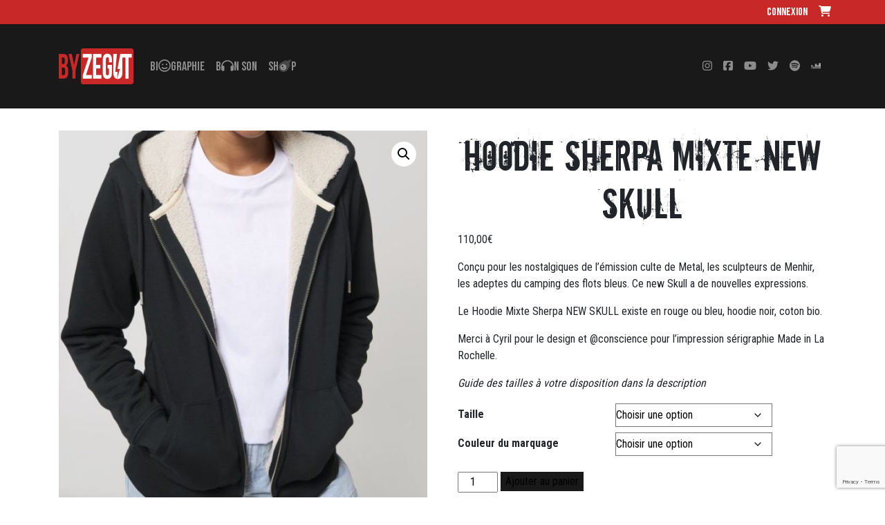

--- FILE ---
content_type: text/html; charset=utf-8
request_url: https://www.google.com/recaptcha/api2/anchor?ar=1&k=6LcNvsYUAAAAALBHvLGkj1BdsCsA5BeLofLqLw8S&co=aHR0cHM6Ly9ieXplZ3V0LmNvbTo0NDM.&hl=en&v=N67nZn4AqZkNcbeMu4prBgzg&size=invisible&anchor-ms=20000&execute-ms=30000&cb=hcfolc5k6u4
body_size: 48468
content:
<!DOCTYPE HTML><html dir="ltr" lang="en"><head><meta http-equiv="Content-Type" content="text/html; charset=UTF-8">
<meta http-equiv="X-UA-Compatible" content="IE=edge">
<title>reCAPTCHA</title>
<style type="text/css">
/* cyrillic-ext */
@font-face {
  font-family: 'Roboto';
  font-style: normal;
  font-weight: 400;
  font-stretch: 100%;
  src: url(//fonts.gstatic.com/s/roboto/v48/KFO7CnqEu92Fr1ME7kSn66aGLdTylUAMa3GUBHMdazTgWw.woff2) format('woff2');
  unicode-range: U+0460-052F, U+1C80-1C8A, U+20B4, U+2DE0-2DFF, U+A640-A69F, U+FE2E-FE2F;
}
/* cyrillic */
@font-face {
  font-family: 'Roboto';
  font-style: normal;
  font-weight: 400;
  font-stretch: 100%;
  src: url(//fonts.gstatic.com/s/roboto/v48/KFO7CnqEu92Fr1ME7kSn66aGLdTylUAMa3iUBHMdazTgWw.woff2) format('woff2');
  unicode-range: U+0301, U+0400-045F, U+0490-0491, U+04B0-04B1, U+2116;
}
/* greek-ext */
@font-face {
  font-family: 'Roboto';
  font-style: normal;
  font-weight: 400;
  font-stretch: 100%;
  src: url(//fonts.gstatic.com/s/roboto/v48/KFO7CnqEu92Fr1ME7kSn66aGLdTylUAMa3CUBHMdazTgWw.woff2) format('woff2');
  unicode-range: U+1F00-1FFF;
}
/* greek */
@font-face {
  font-family: 'Roboto';
  font-style: normal;
  font-weight: 400;
  font-stretch: 100%;
  src: url(//fonts.gstatic.com/s/roboto/v48/KFO7CnqEu92Fr1ME7kSn66aGLdTylUAMa3-UBHMdazTgWw.woff2) format('woff2');
  unicode-range: U+0370-0377, U+037A-037F, U+0384-038A, U+038C, U+038E-03A1, U+03A3-03FF;
}
/* math */
@font-face {
  font-family: 'Roboto';
  font-style: normal;
  font-weight: 400;
  font-stretch: 100%;
  src: url(//fonts.gstatic.com/s/roboto/v48/KFO7CnqEu92Fr1ME7kSn66aGLdTylUAMawCUBHMdazTgWw.woff2) format('woff2');
  unicode-range: U+0302-0303, U+0305, U+0307-0308, U+0310, U+0312, U+0315, U+031A, U+0326-0327, U+032C, U+032F-0330, U+0332-0333, U+0338, U+033A, U+0346, U+034D, U+0391-03A1, U+03A3-03A9, U+03B1-03C9, U+03D1, U+03D5-03D6, U+03F0-03F1, U+03F4-03F5, U+2016-2017, U+2034-2038, U+203C, U+2040, U+2043, U+2047, U+2050, U+2057, U+205F, U+2070-2071, U+2074-208E, U+2090-209C, U+20D0-20DC, U+20E1, U+20E5-20EF, U+2100-2112, U+2114-2115, U+2117-2121, U+2123-214F, U+2190, U+2192, U+2194-21AE, U+21B0-21E5, U+21F1-21F2, U+21F4-2211, U+2213-2214, U+2216-22FF, U+2308-230B, U+2310, U+2319, U+231C-2321, U+2336-237A, U+237C, U+2395, U+239B-23B7, U+23D0, U+23DC-23E1, U+2474-2475, U+25AF, U+25B3, U+25B7, U+25BD, U+25C1, U+25CA, U+25CC, U+25FB, U+266D-266F, U+27C0-27FF, U+2900-2AFF, U+2B0E-2B11, U+2B30-2B4C, U+2BFE, U+3030, U+FF5B, U+FF5D, U+1D400-1D7FF, U+1EE00-1EEFF;
}
/* symbols */
@font-face {
  font-family: 'Roboto';
  font-style: normal;
  font-weight: 400;
  font-stretch: 100%;
  src: url(//fonts.gstatic.com/s/roboto/v48/KFO7CnqEu92Fr1ME7kSn66aGLdTylUAMaxKUBHMdazTgWw.woff2) format('woff2');
  unicode-range: U+0001-000C, U+000E-001F, U+007F-009F, U+20DD-20E0, U+20E2-20E4, U+2150-218F, U+2190, U+2192, U+2194-2199, U+21AF, U+21E6-21F0, U+21F3, U+2218-2219, U+2299, U+22C4-22C6, U+2300-243F, U+2440-244A, U+2460-24FF, U+25A0-27BF, U+2800-28FF, U+2921-2922, U+2981, U+29BF, U+29EB, U+2B00-2BFF, U+4DC0-4DFF, U+FFF9-FFFB, U+10140-1018E, U+10190-1019C, U+101A0, U+101D0-101FD, U+102E0-102FB, U+10E60-10E7E, U+1D2C0-1D2D3, U+1D2E0-1D37F, U+1F000-1F0FF, U+1F100-1F1AD, U+1F1E6-1F1FF, U+1F30D-1F30F, U+1F315, U+1F31C, U+1F31E, U+1F320-1F32C, U+1F336, U+1F378, U+1F37D, U+1F382, U+1F393-1F39F, U+1F3A7-1F3A8, U+1F3AC-1F3AF, U+1F3C2, U+1F3C4-1F3C6, U+1F3CA-1F3CE, U+1F3D4-1F3E0, U+1F3ED, U+1F3F1-1F3F3, U+1F3F5-1F3F7, U+1F408, U+1F415, U+1F41F, U+1F426, U+1F43F, U+1F441-1F442, U+1F444, U+1F446-1F449, U+1F44C-1F44E, U+1F453, U+1F46A, U+1F47D, U+1F4A3, U+1F4B0, U+1F4B3, U+1F4B9, U+1F4BB, U+1F4BF, U+1F4C8-1F4CB, U+1F4D6, U+1F4DA, U+1F4DF, U+1F4E3-1F4E6, U+1F4EA-1F4ED, U+1F4F7, U+1F4F9-1F4FB, U+1F4FD-1F4FE, U+1F503, U+1F507-1F50B, U+1F50D, U+1F512-1F513, U+1F53E-1F54A, U+1F54F-1F5FA, U+1F610, U+1F650-1F67F, U+1F687, U+1F68D, U+1F691, U+1F694, U+1F698, U+1F6AD, U+1F6B2, U+1F6B9-1F6BA, U+1F6BC, U+1F6C6-1F6CF, U+1F6D3-1F6D7, U+1F6E0-1F6EA, U+1F6F0-1F6F3, U+1F6F7-1F6FC, U+1F700-1F7FF, U+1F800-1F80B, U+1F810-1F847, U+1F850-1F859, U+1F860-1F887, U+1F890-1F8AD, U+1F8B0-1F8BB, U+1F8C0-1F8C1, U+1F900-1F90B, U+1F93B, U+1F946, U+1F984, U+1F996, U+1F9E9, U+1FA00-1FA6F, U+1FA70-1FA7C, U+1FA80-1FA89, U+1FA8F-1FAC6, U+1FACE-1FADC, U+1FADF-1FAE9, U+1FAF0-1FAF8, U+1FB00-1FBFF;
}
/* vietnamese */
@font-face {
  font-family: 'Roboto';
  font-style: normal;
  font-weight: 400;
  font-stretch: 100%;
  src: url(//fonts.gstatic.com/s/roboto/v48/KFO7CnqEu92Fr1ME7kSn66aGLdTylUAMa3OUBHMdazTgWw.woff2) format('woff2');
  unicode-range: U+0102-0103, U+0110-0111, U+0128-0129, U+0168-0169, U+01A0-01A1, U+01AF-01B0, U+0300-0301, U+0303-0304, U+0308-0309, U+0323, U+0329, U+1EA0-1EF9, U+20AB;
}
/* latin-ext */
@font-face {
  font-family: 'Roboto';
  font-style: normal;
  font-weight: 400;
  font-stretch: 100%;
  src: url(//fonts.gstatic.com/s/roboto/v48/KFO7CnqEu92Fr1ME7kSn66aGLdTylUAMa3KUBHMdazTgWw.woff2) format('woff2');
  unicode-range: U+0100-02BA, U+02BD-02C5, U+02C7-02CC, U+02CE-02D7, U+02DD-02FF, U+0304, U+0308, U+0329, U+1D00-1DBF, U+1E00-1E9F, U+1EF2-1EFF, U+2020, U+20A0-20AB, U+20AD-20C0, U+2113, U+2C60-2C7F, U+A720-A7FF;
}
/* latin */
@font-face {
  font-family: 'Roboto';
  font-style: normal;
  font-weight: 400;
  font-stretch: 100%;
  src: url(//fonts.gstatic.com/s/roboto/v48/KFO7CnqEu92Fr1ME7kSn66aGLdTylUAMa3yUBHMdazQ.woff2) format('woff2');
  unicode-range: U+0000-00FF, U+0131, U+0152-0153, U+02BB-02BC, U+02C6, U+02DA, U+02DC, U+0304, U+0308, U+0329, U+2000-206F, U+20AC, U+2122, U+2191, U+2193, U+2212, U+2215, U+FEFF, U+FFFD;
}
/* cyrillic-ext */
@font-face {
  font-family: 'Roboto';
  font-style: normal;
  font-weight: 500;
  font-stretch: 100%;
  src: url(//fonts.gstatic.com/s/roboto/v48/KFO7CnqEu92Fr1ME7kSn66aGLdTylUAMa3GUBHMdazTgWw.woff2) format('woff2');
  unicode-range: U+0460-052F, U+1C80-1C8A, U+20B4, U+2DE0-2DFF, U+A640-A69F, U+FE2E-FE2F;
}
/* cyrillic */
@font-face {
  font-family: 'Roboto';
  font-style: normal;
  font-weight: 500;
  font-stretch: 100%;
  src: url(//fonts.gstatic.com/s/roboto/v48/KFO7CnqEu92Fr1ME7kSn66aGLdTylUAMa3iUBHMdazTgWw.woff2) format('woff2');
  unicode-range: U+0301, U+0400-045F, U+0490-0491, U+04B0-04B1, U+2116;
}
/* greek-ext */
@font-face {
  font-family: 'Roboto';
  font-style: normal;
  font-weight: 500;
  font-stretch: 100%;
  src: url(//fonts.gstatic.com/s/roboto/v48/KFO7CnqEu92Fr1ME7kSn66aGLdTylUAMa3CUBHMdazTgWw.woff2) format('woff2');
  unicode-range: U+1F00-1FFF;
}
/* greek */
@font-face {
  font-family: 'Roboto';
  font-style: normal;
  font-weight: 500;
  font-stretch: 100%;
  src: url(//fonts.gstatic.com/s/roboto/v48/KFO7CnqEu92Fr1ME7kSn66aGLdTylUAMa3-UBHMdazTgWw.woff2) format('woff2');
  unicode-range: U+0370-0377, U+037A-037F, U+0384-038A, U+038C, U+038E-03A1, U+03A3-03FF;
}
/* math */
@font-face {
  font-family: 'Roboto';
  font-style: normal;
  font-weight: 500;
  font-stretch: 100%;
  src: url(//fonts.gstatic.com/s/roboto/v48/KFO7CnqEu92Fr1ME7kSn66aGLdTylUAMawCUBHMdazTgWw.woff2) format('woff2');
  unicode-range: U+0302-0303, U+0305, U+0307-0308, U+0310, U+0312, U+0315, U+031A, U+0326-0327, U+032C, U+032F-0330, U+0332-0333, U+0338, U+033A, U+0346, U+034D, U+0391-03A1, U+03A3-03A9, U+03B1-03C9, U+03D1, U+03D5-03D6, U+03F0-03F1, U+03F4-03F5, U+2016-2017, U+2034-2038, U+203C, U+2040, U+2043, U+2047, U+2050, U+2057, U+205F, U+2070-2071, U+2074-208E, U+2090-209C, U+20D0-20DC, U+20E1, U+20E5-20EF, U+2100-2112, U+2114-2115, U+2117-2121, U+2123-214F, U+2190, U+2192, U+2194-21AE, U+21B0-21E5, U+21F1-21F2, U+21F4-2211, U+2213-2214, U+2216-22FF, U+2308-230B, U+2310, U+2319, U+231C-2321, U+2336-237A, U+237C, U+2395, U+239B-23B7, U+23D0, U+23DC-23E1, U+2474-2475, U+25AF, U+25B3, U+25B7, U+25BD, U+25C1, U+25CA, U+25CC, U+25FB, U+266D-266F, U+27C0-27FF, U+2900-2AFF, U+2B0E-2B11, U+2B30-2B4C, U+2BFE, U+3030, U+FF5B, U+FF5D, U+1D400-1D7FF, U+1EE00-1EEFF;
}
/* symbols */
@font-face {
  font-family: 'Roboto';
  font-style: normal;
  font-weight: 500;
  font-stretch: 100%;
  src: url(//fonts.gstatic.com/s/roboto/v48/KFO7CnqEu92Fr1ME7kSn66aGLdTylUAMaxKUBHMdazTgWw.woff2) format('woff2');
  unicode-range: U+0001-000C, U+000E-001F, U+007F-009F, U+20DD-20E0, U+20E2-20E4, U+2150-218F, U+2190, U+2192, U+2194-2199, U+21AF, U+21E6-21F0, U+21F3, U+2218-2219, U+2299, U+22C4-22C6, U+2300-243F, U+2440-244A, U+2460-24FF, U+25A0-27BF, U+2800-28FF, U+2921-2922, U+2981, U+29BF, U+29EB, U+2B00-2BFF, U+4DC0-4DFF, U+FFF9-FFFB, U+10140-1018E, U+10190-1019C, U+101A0, U+101D0-101FD, U+102E0-102FB, U+10E60-10E7E, U+1D2C0-1D2D3, U+1D2E0-1D37F, U+1F000-1F0FF, U+1F100-1F1AD, U+1F1E6-1F1FF, U+1F30D-1F30F, U+1F315, U+1F31C, U+1F31E, U+1F320-1F32C, U+1F336, U+1F378, U+1F37D, U+1F382, U+1F393-1F39F, U+1F3A7-1F3A8, U+1F3AC-1F3AF, U+1F3C2, U+1F3C4-1F3C6, U+1F3CA-1F3CE, U+1F3D4-1F3E0, U+1F3ED, U+1F3F1-1F3F3, U+1F3F5-1F3F7, U+1F408, U+1F415, U+1F41F, U+1F426, U+1F43F, U+1F441-1F442, U+1F444, U+1F446-1F449, U+1F44C-1F44E, U+1F453, U+1F46A, U+1F47D, U+1F4A3, U+1F4B0, U+1F4B3, U+1F4B9, U+1F4BB, U+1F4BF, U+1F4C8-1F4CB, U+1F4D6, U+1F4DA, U+1F4DF, U+1F4E3-1F4E6, U+1F4EA-1F4ED, U+1F4F7, U+1F4F9-1F4FB, U+1F4FD-1F4FE, U+1F503, U+1F507-1F50B, U+1F50D, U+1F512-1F513, U+1F53E-1F54A, U+1F54F-1F5FA, U+1F610, U+1F650-1F67F, U+1F687, U+1F68D, U+1F691, U+1F694, U+1F698, U+1F6AD, U+1F6B2, U+1F6B9-1F6BA, U+1F6BC, U+1F6C6-1F6CF, U+1F6D3-1F6D7, U+1F6E0-1F6EA, U+1F6F0-1F6F3, U+1F6F7-1F6FC, U+1F700-1F7FF, U+1F800-1F80B, U+1F810-1F847, U+1F850-1F859, U+1F860-1F887, U+1F890-1F8AD, U+1F8B0-1F8BB, U+1F8C0-1F8C1, U+1F900-1F90B, U+1F93B, U+1F946, U+1F984, U+1F996, U+1F9E9, U+1FA00-1FA6F, U+1FA70-1FA7C, U+1FA80-1FA89, U+1FA8F-1FAC6, U+1FACE-1FADC, U+1FADF-1FAE9, U+1FAF0-1FAF8, U+1FB00-1FBFF;
}
/* vietnamese */
@font-face {
  font-family: 'Roboto';
  font-style: normal;
  font-weight: 500;
  font-stretch: 100%;
  src: url(//fonts.gstatic.com/s/roboto/v48/KFO7CnqEu92Fr1ME7kSn66aGLdTylUAMa3OUBHMdazTgWw.woff2) format('woff2');
  unicode-range: U+0102-0103, U+0110-0111, U+0128-0129, U+0168-0169, U+01A0-01A1, U+01AF-01B0, U+0300-0301, U+0303-0304, U+0308-0309, U+0323, U+0329, U+1EA0-1EF9, U+20AB;
}
/* latin-ext */
@font-face {
  font-family: 'Roboto';
  font-style: normal;
  font-weight: 500;
  font-stretch: 100%;
  src: url(//fonts.gstatic.com/s/roboto/v48/KFO7CnqEu92Fr1ME7kSn66aGLdTylUAMa3KUBHMdazTgWw.woff2) format('woff2');
  unicode-range: U+0100-02BA, U+02BD-02C5, U+02C7-02CC, U+02CE-02D7, U+02DD-02FF, U+0304, U+0308, U+0329, U+1D00-1DBF, U+1E00-1E9F, U+1EF2-1EFF, U+2020, U+20A0-20AB, U+20AD-20C0, U+2113, U+2C60-2C7F, U+A720-A7FF;
}
/* latin */
@font-face {
  font-family: 'Roboto';
  font-style: normal;
  font-weight: 500;
  font-stretch: 100%;
  src: url(//fonts.gstatic.com/s/roboto/v48/KFO7CnqEu92Fr1ME7kSn66aGLdTylUAMa3yUBHMdazQ.woff2) format('woff2');
  unicode-range: U+0000-00FF, U+0131, U+0152-0153, U+02BB-02BC, U+02C6, U+02DA, U+02DC, U+0304, U+0308, U+0329, U+2000-206F, U+20AC, U+2122, U+2191, U+2193, U+2212, U+2215, U+FEFF, U+FFFD;
}
/* cyrillic-ext */
@font-face {
  font-family: 'Roboto';
  font-style: normal;
  font-weight: 900;
  font-stretch: 100%;
  src: url(//fonts.gstatic.com/s/roboto/v48/KFO7CnqEu92Fr1ME7kSn66aGLdTylUAMa3GUBHMdazTgWw.woff2) format('woff2');
  unicode-range: U+0460-052F, U+1C80-1C8A, U+20B4, U+2DE0-2DFF, U+A640-A69F, U+FE2E-FE2F;
}
/* cyrillic */
@font-face {
  font-family: 'Roboto';
  font-style: normal;
  font-weight: 900;
  font-stretch: 100%;
  src: url(//fonts.gstatic.com/s/roboto/v48/KFO7CnqEu92Fr1ME7kSn66aGLdTylUAMa3iUBHMdazTgWw.woff2) format('woff2');
  unicode-range: U+0301, U+0400-045F, U+0490-0491, U+04B0-04B1, U+2116;
}
/* greek-ext */
@font-face {
  font-family: 'Roboto';
  font-style: normal;
  font-weight: 900;
  font-stretch: 100%;
  src: url(//fonts.gstatic.com/s/roboto/v48/KFO7CnqEu92Fr1ME7kSn66aGLdTylUAMa3CUBHMdazTgWw.woff2) format('woff2');
  unicode-range: U+1F00-1FFF;
}
/* greek */
@font-face {
  font-family: 'Roboto';
  font-style: normal;
  font-weight: 900;
  font-stretch: 100%;
  src: url(//fonts.gstatic.com/s/roboto/v48/KFO7CnqEu92Fr1ME7kSn66aGLdTylUAMa3-UBHMdazTgWw.woff2) format('woff2');
  unicode-range: U+0370-0377, U+037A-037F, U+0384-038A, U+038C, U+038E-03A1, U+03A3-03FF;
}
/* math */
@font-face {
  font-family: 'Roboto';
  font-style: normal;
  font-weight: 900;
  font-stretch: 100%;
  src: url(//fonts.gstatic.com/s/roboto/v48/KFO7CnqEu92Fr1ME7kSn66aGLdTylUAMawCUBHMdazTgWw.woff2) format('woff2');
  unicode-range: U+0302-0303, U+0305, U+0307-0308, U+0310, U+0312, U+0315, U+031A, U+0326-0327, U+032C, U+032F-0330, U+0332-0333, U+0338, U+033A, U+0346, U+034D, U+0391-03A1, U+03A3-03A9, U+03B1-03C9, U+03D1, U+03D5-03D6, U+03F0-03F1, U+03F4-03F5, U+2016-2017, U+2034-2038, U+203C, U+2040, U+2043, U+2047, U+2050, U+2057, U+205F, U+2070-2071, U+2074-208E, U+2090-209C, U+20D0-20DC, U+20E1, U+20E5-20EF, U+2100-2112, U+2114-2115, U+2117-2121, U+2123-214F, U+2190, U+2192, U+2194-21AE, U+21B0-21E5, U+21F1-21F2, U+21F4-2211, U+2213-2214, U+2216-22FF, U+2308-230B, U+2310, U+2319, U+231C-2321, U+2336-237A, U+237C, U+2395, U+239B-23B7, U+23D0, U+23DC-23E1, U+2474-2475, U+25AF, U+25B3, U+25B7, U+25BD, U+25C1, U+25CA, U+25CC, U+25FB, U+266D-266F, U+27C0-27FF, U+2900-2AFF, U+2B0E-2B11, U+2B30-2B4C, U+2BFE, U+3030, U+FF5B, U+FF5D, U+1D400-1D7FF, U+1EE00-1EEFF;
}
/* symbols */
@font-face {
  font-family: 'Roboto';
  font-style: normal;
  font-weight: 900;
  font-stretch: 100%;
  src: url(//fonts.gstatic.com/s/roboto/v48/KFO7CnqEu92Fr1ME7kSn66aGLdTylUAMaxKUBHMdazTgWw.woff2) format('woff2');
  unicode-range: U+0001-000C, U+000E-001F, U+007F-009F, U+20DD-20E0, U+20E2-20E4, U+2150-218F, U+2190, U+2192, U+2194-2199, U+21AF, U+21E6-21F0, U+21F3, U+2218-2219, U+2299, U+22C4-22C6, U+2300-243F, U+2440-244A, U+2460-24FF, U+25A0-27BF, U+2800-28FF, U+2921-2922, U+2981, U+29BF, U+29EB, U+2B00-2BFF, U+4DC0-4DFF, U+FFF9-FFFB, U+10140-1018E, U+10190-1019C, U+101A0, U+101D0-101FD, U+102E0-102FB, U+10E60-10E7E, U+1D2C0-1D2D3, U+1D2E0-1D37F, U+1F000-1F0FF, U+1F100-1F1AD, U+1F1E6-1F1FF, U+1F30D-1F30F, U+1F315, U+1F31C, U+1F31E, U+1F320-1F32C, U+1F336, U+1F378, U+1F37D, U+1F382, U+1F393-1F39F, U+1F3A7-1F3A8, U+1F3AC-1F3AF, U+1F3C2, U+1F3C4-1F3C6, U+1F3CA-1F3CE, U+1F3D4-1F3E0, U+1F3ED, U+1F3F1-1F3F3, U+1F3F5-1F3F7, U+1F408, U+1F415, U+1F41F, U+1F426, U+1F43F, U+1F441-1F442, U+1F444, U+1F446-1F449, U+1F44C-1F44E, U+1F453, U+1F46A, U+1F47D, U+1F4A3, U+1F4B0, U+1F4B3, U+1F4B9, U+1F4BB, U+1F4BF, U+1F4C8-1F4CB, U+1F4D6, U+1F4DA, U+1F4DF, U+1F4E3-1F4E6, U+1F4EA-1F4ED, U+1F4F7, U+1F4F9-1F4FB, U+1F4FD-1F4FE, U+1F503, U+1F507-1F50B, U+1F50D, U+1F512-1F513, U+1F53E-1F54A, U+1F54F-1F5FA, U+1F610, U+1F650-1F67F, U+1F687, U+1F68D, U+1F691, U+1F694, U+1F698, U+1F6AD, U+1F6B2, U+1F6B9-1F6BA, U+1F6BC, U+1F6C6-1F6CF, U+1F6D3-1F6D7, U+1F6E0-1F6EA, U+1F6F0-1F6F3, U+1F6F7-1F6FC, U+1F700-1F7FF, U+1F800-1F80B, U+1F810-1F847, U+1F850-1F859, U+1F860-1F887, U+1F890-1F8AD, U+1F8B0-1F8BB, U+1F8C0-1F8C1, U+1F900-1F90B, U+1F93B, U+1F946, U+1F984, U+1F996, U+1F9E9, U+1FA00-1FA6F, U+1FA70-1FA7C, U+1FA80-1FA89, U+1FA8F-1FAC6, U+1FACE-1FADC, U+1FADF-1FAE9, U+1FAF0-1FAF8, U+1FB00-1FBFF;
}
/* vietnamese */
@font-face {
  font-family: 'Roboto';
  font-style: normal;
  font-weight: 900;
  font-stretch: 100%;
  src: url(//fonts.gstatic.com/s/roboto/v48/KFO7CnqEu92Fr1ME7kSn66aGLdTylUAMa3OUBHMdazTgWw.woff2) format('woff2');
  unicode-range: U+0102-0103, U+0110-0111, U+0128-0129, U+0168-0169, U+01A0-01A1, U+01AF-01B0, U+0300-0301, U+0303-0304, U+0308-0309, U+0323, U+0329, U+1EA0-1EF9, U+20AB;
}
/* latin-ext */
@font-face {
  font-family: 'Roboto';
  font-style: normal;
  font-weight: 900;
  font-stretch: 100%;
  src: url(//fonts.gstatic.com/s/roboto/v48/KFO7CnqEu92Fr1ME7kSn66aGLdTylUAMa3KUBHMdazTgWw.woff2) format('woff2');
  unicode-range: U+0100-02BA, U+02BD-02C5, U+02C7-02CC, U+02CE-02D7, U+02DD-02FF, U+0304, U+0308, U+0329, U+1D00-1DBF, U+1E00-1E9F, U+1EF2-1EFF, U+2020, U+20A0-20AB, U+20AD-20C0, U+2113, U+2C60-2C7F, U+A720-A7FF;
}
/* latin */
@font-face {
  font-family: 'Roboto';
  font-style: normal;
  font-weight: 900;
  font-stretch: 100%;
  src: url(//fonts.gstatic.com/s/roboto/v48/KFO7CnqEu92Fr1ME7kSn66aGLdTylUAMa3yUBHMdazQ.woff2) format('woff2');
  unicode-range: U+0000-00FF, U+0131, U+0152-0153, U+02BB-02BC, U+02C6, U+02DA, U+02DC, U+0304, U+0308, U+0329, U+2000-206F, U+20AC, U+2122, U+2191, U+2193, U+2212, U+2215, U+FEFF, U+FFFD;
}

</style>
<link rel="stylesheet" type="text/css" href="https://www.gstatic.com/recaptcha/releases/N67nZn4AqZkNcbeMu4prBgzg/styles__ltr.css">
<script nonce="bpZbd66gV1WzGQcFsnUy-g" type="text/javascript">window['__recaptcha_api'] = 'https://www.google.com/recaptcha/api2/';</script>
<script type="text/javascript" src="https://www.gstatic.com/recaptcha/releases/N67nZn4AqZkNcbeMu4prBgzg/recaptcha__en.js" nonce="bpZbd66gV1WzGQcFsnUy-g">
      
    </script></head>
<body><div id="rc-anchor-alert" class="rc-anchor-alert"></div>
<input type="hidden" id="recaptcha-token" value="[base64]">
<script type="text/javascript" nonce="bpZbd66gV1WzGQcFsnUy-g">
      recaptcha.anchor.Main.init("[\x22ainput\x22,[\x22bgdata\x22,\x22\x22,\[base64]/[base64]/[base64]/[base64]/[base64]/[base64]/KGcoTywyNTMsTy5PKSxVRyhPLEMpKTpnKE8sMjUzLEMpLE8pKSxsKSksTykpfSxieT1mdW5jdGlvbihDLE8sdSxsKXtmb3IobD0odT1SKEMpLDApO08+MDtPLS0pbD1sPDw4fFooQyk7ZyhDLHUsbCl9LFVHPWZ1bmN0aW9uKEMsTyl7Qy5pLmxlbmd0aD4xMDQ/[base64]/[base64]/[base64]/[base64]/[base64]/[base64]/[base64]\\u003d\x22,\[base64]\\u003d\\u003d\x22,\x22wqlMwr1mwoFkw4R5ecKBORvDrMOqw6DCucKEcnhHwoBpWDt8w5vDvnPCu1IrTsOyGkPDqlfDp8KKwp7DiCITw4DCrcKjw68kasK/wr/DjjTDgk7DjBMEwrTDvUrDjW8EJcO1DsK7wprDuz3DjjPDk8Kfwq8ZwoVPCsOBw6YGw7sSdMKKwqgxDsOmWntZA8O2OcOlSQ5jw5sJwrbCqcOswqRrwrvCjivDpQ1mcRzCgS/DgMK2w5tswpvDnBrCgi0ywqbCu8Kdw6DCiRwNwoLDl1LCjcKzcsKow6nDjcKjwovDmEI5wpJHwp3CpcOiBcKIwrzCvyA8AyRtRsKUwrNSTiIuwphVV8Kvw7HCsMOMGRXDncOhcsKKU8K4CVUgwoPCqcKuelfCm8KTInnCjMKib8KewqA8aB3ChMK5wobDo8OkRsK/w5gIw453DAkON3lxw7jCq8O2Q0JNPMOew47ClsOPwpp7wonDm3RzMcK5w5x/ISTCiMKtw7XDu1/DpgnDusK8w6dfbidpw4Urw5fDjcK2w7BxwozDgRE7wozCjsObDkd5wplpw7cNw4ACwr8hDMOFw41qV0QnFXPCoVYULEk4wp7ChFFmBmPDgQjDq8KBKMO2QWzCv3p/PMKDwq3CoQgQw6vCmiXCmsOyXcKACGAtfMKIwqobw5sLdMO4YMO4IybDu8KZVGYlwqTCh2xtIsOGw7jCpsOpw5DDoMKIw6RLw5Aywq5Pw6lPw6bCqlRUwqxrPDzCm8OAesOQwr1bw5vDjRJmw7V/[base64]/[base64]/SMOUY8O5wofDqMOVw6Q/w6PCrcODSGHDmmFhwoTDpV53ZcKIw41BwrvCqDDCjEFtRA8Pw47Dr8O4w7VDwpUGworDp8KYFBTDnMKKwqBkwp0MLsOzRiDCk8OJwp/ChMObwpzDkWBdw5nCnDAwwpI8cjnDuMOMBSBmaH4GB8OtYsOHNFZTAsK2w5/[base64]/DoMKTD8O9worDmsK8XMONAsKow75HY1gsw7/Di0/CgMKNw4jDgBjCkEDDpxdew6HCmcO9wqUWecOQw67Cvm/[base64]/DqcOFaTzCj8Ogw63CgATDh3NPWAhdG2jCpDLCjMKVVGhawq/[base64]/[base64]/DmWAtw6R4wp9GVsKdw7UcwprCiiAPbQxtwqvDmn/[base64]/Dp8KDHzp9w74qw57Dk0XDqFtRVcOAwrrCsMOPGRjDhMKyBmrDjsO3TXvCoMOHeAzCmWo0KsOsaMOuwrfCt8KqwqfCmlbCiMKHwqJddcOGwpRpwp/DiibCk3TDjsOMExDCgFnCqMOJahHDpsOEw6nDuV1MGMKrTkvDhcORYsODJMOvw6I0w4dYwp/[base64]/Cm0IIQQDCscOUw710XRzCsG3DpcO6SVfCpXkNMwzCrSbChMOlwoExeBhtNsObw7/CnFRawqzCqsO9w5kawqZ8wpULwrUnBcKHwq/CpMO8w6MxJAFjTMOOW2jClcOkB8Kyw6Uow6s8w7gUbVA/[base64]/PBcmRMOLWRZcMUcnw6F+w5/DvR7CnXLDk8OoFB/DhxPCkcOYEMKwwpLCoMOEw5kNw6vCu0nCq2UUW2kHw7TDrx/Di8O4w6rCsMKTKMKuw7kWClxhwp55On5yNhRvGcO+ARvDmsK9SAZfwr1Mw5vCnsKbCMKiMSHChT0Sw48zIijDrFscVsONwojDgHTCjXh6R8OzVwh2wrnDh0kqw6IeTsKZwo3Ch8OkBMOcwpzCmUvDsm1ew7tLwrPDi8O1wpFJEcKawofDj8OVwpE+HMK0CcO/K2DDpCfCscKHw7xaEcOVNsKVw5IoNMObw43CoXEVw4nDkw/[base64]/DnsKqFDRdwqHCow1Gw7JSTR5ZUiDCuh7CjSHClMOVwrZlw67DmMOFwqF9Ews/[base64]/w6jCj3TCpBLCgW/CvsKKwoTDtcKGBMObw5t4JcOLw5ELwo9gYsOFMRXDjAYqwoDDv8K8w5DDm3/DklLDjUpwMMOSO8KUKyDCksOaw4dgw4oedQjCthvCu8KXwpbCr8K9wqbDo8KFwrfCgXfDqDMKKm3ClCpuw67DjMOtU2E4C1FFwoDDssOvw6Ufe8OPUsOuCUAawrbDrcONwp3CjsKhQGvCv8Kmw599w7rCrRorU8Kaw6NqDBjDtcOzScO/Jk7CqGsBFXVKZcOefMKrwqQKJcOqwpHDmyx/w5nCvsO3w5XDsMKkwp/CmcKlYsOEX8OUw4BcUMKpw5l4BMO7w4vCjsKrfsObwq0+OsKMwrlKwrbCrsKEJ8OmCF/DtSkLSsKNw5gPwopvw61Sw79uwo3CuQJhYsKSAsOHwqcbwqnDtsOJF8KBaifCvMKyw5PChcKiwqI8LsKnw6XDowgYQcKDwq8/CGtRLsKGwp9QJSZmwo8Vw4JjwoXDucO3w4tpw7ZAw5HCmXlre8KTw4DCusKpw7LDkC7Cn8KDO2Agw5cZGsOYw6ldAE3CjlfCq1VewpnDtz/CoFrClcOaasOuwpNnwr/CtUnCtknDtcKCB3PDlcKqWMOFw6PDumAwA2HChMO/W3LCm0tjw6HDm8KWXXDDmcOAw54RwqgbD8K0FcKwZVvDgm7CtBsgw7NlT1HCicK8w4rCkcOFw4TCocOUw6knwoJ3wp/CnsKbw4/ChMK1wrE2w5zCvDPCuXhJw6rDtcKjw5HDlMOxwpzChcK4B3TDjcK4eVItGcKkMMO/OgrCu8Krw5ZPw4jCiMOtwpHDkAxcScKVLcK4wpjCrcOnHU/CoQFwwrDDusKgwojCnMKWwoUNw74ZwrbDvMOMw63Dk8KrBMKyTBDDosKaA8KuZFrDlcKcKl7DkMOraXHCg8OvOcK7T8KQwotfwqoxwr1qwofDvjbClMKVScK9w6/CvivDigUzDS3DqldLTy7DrzzDgBXDkBnDtMOAw7FRw5XDlcOcwop9wrsVGHVgwq0BN8KqYsOkD8KQwpYRw6oPw5zCnBHDscKaY8Khw6vCi8O8w6F7ZHHCsSTCusO3wrjDvhccZj4FwqpwF8OOw5tmScOcwrxKwr1ObMOcKBJ/wpTDssKBA8O9w7NQdB3ChwvCtB/[base64]/wqrDhVJjCyvDqMKyakTDinFfCjnDgMKnw5PDj8O3wp3CkDLChMOGGRHCpMKIwo4/w4PDg0thw6sfO8KOXsKiwprDi8KxYXJlw7LChy0Tcjp7YsKZw6Z0YsOHwovCrWLDmVFcS8OJFDvCpcO5wpjDhsKUwqTDq29HeCACHyZlOsKkw6xDSmLCj8K8C8KYPB/CjSzDoh/[base64]/ZcOrMcOUw4nCqVjCvcKSXEPCqMKuI8Obwr3CmMOxXhjChgnDjXnDusOyb8OzTsO/[base64]/DkcKCXsORwpXCvwFeWj48cgDCncOZw5FUCcO8Mj1Vw43DsH/DpDXDuVpYM8Kpw48HZMKXw5dtwrfDqMOva1vDjMK5d0nCk0PCv8OhAcOnw4zCqwNKwrjDhcO9worDh8OpwpzDmWwDEcKjAEpLwq3CrsOmwqHCsMO7w5vDu8OUwpMXw5odUsK1w7rCuj0MVmkgw5w/[base64]/[base64]/wqtaw6zDrcOnwrMIwplBwrjDsyvDqRzDn8Obw7HDlDjCkGTDu8O/wrYFwrpsw4R3NcOIwpPDiX8wV8Oxw71abMK7ZMOgbMKkdCpxLMKvK8OCaHMvR2oNw6hkw4TDkFhkccKpK2wUwppeNV/CuTvDhsOswqw0wqPDr8Kkw5rDoiHDvmIqw4EaT8Kqwp9Ew7HDi8KcNcKtw5fDpQwXw7EPP8Ksw4QIXVVPw4LDp8KJAsOkw4YwWjvDncOKbMKxw7DCjMOhw7RjJsKWwrDCosKMasKjGCzCvcOow63Cjj3DkTLCnMO+wq3DvMOddMOHwrXCpcOhdl3ClG/Dp2/DrcOqwptMwrHDpzcEw7AIwrJeP8KxwpzDri/Dm8KTecKoGj9+OMOIAxXCsMOlPwJrBcKxLcK7w41hw5XCuxd5WMOzw7Y3LA3DscK5w7jDuMOhwqdiw4zChFgqZ8Kvw5IqXxHDrsOAYsK1wrjCtsOBX8OSc8K/woxXQU4LwpPCqCpRVsO/[base64]/CjxbDmMKIE0bCqCDDjhLCj2BZCsK2Y1LDlgliw6NCw4I5wqHCtmcPwqAHwqXDmMKnw5hEw4fDhcKTERFefcKpJ8OdQ8KfwpDCgX/CkRPCtQ87wozCqkLDuExNTMKFw43Dp8Krw7zCn8Ojw4vCsMOlZcKBwq7Dg2/[base64]/CuRtBcMONw5h/PsOiRWdSw5LDnxkyRMKocsO/wrjDgMKUCMKxwrTDnUPCo8OBOHwHbUgWWnbDrmPDqMKFQsKwBMOwV1DDsWELMgs7RsOtw5YrwrbDjiUSIH56FsO6wo5EHHxAb3FRw4cOwpk1DXRfF8O2w4RMw78fQWdkM1hCcTvCs8OUEU43wqnChsKDAsKsK1jDqinCoxocYh7DiMKfR8OXfsOvwqLDnWzDoTpfw5/DmAXCv8Klwq0YW8O6w4FXwrsdw6LDoMODw4vCksKeH8OFKgwVEcKTfEovVMOjw6bDizzCj8OwwrDCnsOcVR/CjRUQcMORKmfCt8O7IsOXYlPCuMOyZcKJWsKCw6LDiC07w7ANwp/DmsOUwppeXCTDucKsw6kkPUtGw5VHTsOoLCfCq8OFcHdJw7jCilk6D8OFREnDksOrw4vClAfClUTCscOdw63CnFEUT8KsD0PCm1fDgsOuw7tnwq/[base64]/[base64]/M8Kyw6PDrcKdO2rCrsKqFT4WwoF3IEPCo8ONCsO5wrfCocKkw77DiiUpw4bCjcKpwpVMwrjCvjnChMKZwqXCusKcwrU+QDnDukxxdsOGcMKac8KqEMKlWcO5w7BYDQfDlsK9asKcciF2K8K/w4EbwqfCj8KzwqB6w7XDqMOmw73DuFF1HHx8VClyASjDn8Ocw5rCvcOpdS1CUy/Cj8KdeGVdw7pMT2Ncw6J5UzRmJcKJw7jCnDIybMONc8ObfsKzw5Naw7XCvDB7w4bDsMOZYcKJE8K8I8Ojw45SRCbChGzCgcK4eMOoOhnDnUAqLxNwwps2w4zDtMOmw6s5dcOswrVbw7fCmwhHwqvDhi3Dn8OxOQZJwoV6D2Rvw4nDkG3Cl8KcesKJQh50ScKOwqDDgA/DnMOYB8KDwrrCpw/[base64]/DmsKrw4BSw4LDql0WwrZYbsK7w7LCk8KOD8KjMC3CtDBnUXDCjMKOKjnDpULDosO5woTCrcO6wqEKWCPDkkrCkFsowodMV8KGFcKqH1rCtcKSwoABwqRMT1LCsWXCqcK9Mzk5GBwLAX/[base64]/DsD7Dg3zCuHcLwppgcG7Di8OoXcKwworCtcKowoXCl2QJEcKCGxTDlMK9w4nCsS7CoQHCkMKhWMOGVMOew71awqDCrS5uAn1Uw6l8wopYIWx2QXNRw7c+wrF/w6jDnVUoBG/CqsKxwrQVw5BCw4DCssO0w6DDgsKCZMKMfjtqw6oBwoQ/w75Xw7wJwp3DrGbCvEvCjMODw6p4LhVVwo/[base64]/Ct3XDpgEdUk/[base64]/DscKvw5TCrSoXUMOYVsKYw6kYMyHDusKbwoM3BMOPcMOPGBbDqMKbw4o7Dk5yGjvClSLDpsKPFDfDkmNbw73CogPDlxHDqcK3IUzDqFPDt8OKU1AXwqM/w4YaRcOJRHtLw73DvVfCr8KBEXPCgEvDvBhiwrfDg2TCpcOlw4HCjTdYRsKVd8Kzw4lFYcKew5oaeMK/wo/DpwNSSA1iAWnDlwxhwqwwNkQcWik5w50Hwp7DhTg2CMOuah7DjwHCthvDksORacKdwroCXS4Pw6cmUwhjasKiVXJ1wqvDqyh6wr1tR8KQHC0gCcO7w7XDlMOjwqTDjsOVccONwpEIcMKUw5DDosO0wrXDn0AWeTHDhnwMwpPCu1jDry4JwphwMMO5wpzDvcOBw4/CkMKIC3rCngM/w7vDtcOmKsO2w4ciw7TDnkXDhCHDgG3CqV5eWMOkRRjDiw9+w47DjFAwwq9+w6sRKEjChcKuUcKEQ8KCC8OOfsKMMcO+QiN6HsKsbcK0UWlGw5rCri3CrizCgDDCi1XDv0Jnw6UaDcOTVV8Owp/DoBhdIWzCl3QywoPDr23DssKVw6HCmEgRwpTChAAJwoXCmMOgwpvDmMKrNWrDg8KVDDoJwqkxwrUDworDkV3CvA3DrFNsYcKOw7gOS8KNwowycX/DhsOAEB52JsKkw4LDoiXCnnEWFlNVw4/CusO4fcOEw45Gw5dBwpQrw6NjfMKIw5jDqcO7Bj3Dr8KlwqXDhcOjY3vCu8OQwpHCh0/[base64]/[base64]/Ci8Okwr4swqtiwoTDnXHCiMOAw7HCjyDDv8OpwqvDucKFGsOdFE5qw5PChxcqXsK3wo3CjcKpw67CqMKhfcO2w4PDlsKQIsOJwo/CssKWwpPDrCkXKw0Fw7jCvFnCsEoqw44rBS1/woMGcsO7wpASwpXDlMKyecKnPVptYWHCh8OKIQ1xSMKswo4cDsO8w7rCilMVcsKAOcO/[base64]/bMOrwrFPwo52w4rDvAnDoXPCjcOXwqRHAVcqDsKHwr7Cg1rDm8K1XxHDu2ttwrrCgMOsw5U8wr/CpMKQwrnDlQvCjyhgX3zCqj8IJ8KyeMOxw5cXVcKoaMOjDkAgw4PDtMO/ZAnCssKSwrsSTnDDpMKww6hSwqMWBcO7KMKTFjPCqVJbHcKbw7fDoAh5TMOJQ8O6wr8TfsKwwo4qKC0Jwps9Q1bCu8Oaw7J5STDDmX9ILDXDpxAPH8OFwp7CvglnwpvDlsKTwodQCMKWw7rDqsOWE8O+w5PDmTzDtzIkc8KOwpcAw4N7GsKNwpFVTMKVw73Cslt/NBbDpAw7SHF2w4rChl3CtcKgwp/DuHRLYMObYwfCl3PDlArDrzHDoQ/DqcKPw7bDkApPwoENZMOswp3CpEbCq8OrXsOiw6DDkwo8akzDosKfwpvDmVEWElDDrsKpU8Okw7VSwq7CtcKuGXvDlGLCr0LDusOvwo/[base64]/XltVF3tpC8KPw6RbXVrDhlnDrlYNJ2/Dh8Olw5sNF1RWwpxaZhxGcgB5w70lw6ZTwqpZwovDvwvCl0nCuSLDuA7Dqk4/GTcwJF3Clg4hOcKtwrrCsVHCmsKrbcKoHMOew4fCtsK/N8Kcw4Bbwp3DsnTCpsKgfXoiGyQnwpY1Bh8ywoEcwp1JWcKLD8Ovw7Y/VG7CgxDCo2XCpMKYw4NEZEhNwpTDo8OGBMOGL8OKwpXChMKoF3deO3HCp0DCpcOiW8OYdsOyAk7CvcO4ecOXVcOdOcOuw6PDiXjDrl8IbsO/wqjCjjzDmSEMw7fDvcOWw6LCusKUGV/DncK6wrwiw4HCr8OwwofDrlnDicOEwpDDmDzDtsKtw5/Dsy/DncKrN07CrMKqwrDCsmLDpSvDrxoPw451DMO6LMO1wrXCqDTClsOlw5ULRsK2wpLDqsKJQURxwoTDmFnCr8KywrtNwpZENMKbdsO/BsONTngQwqR8GcKew7HCjmrCvz1Dwp/[base64]/DplrCksOfwr7ClMKCGmt4w6XCmsOWwrfCvDEgAsOMw4DCpFNxwqfDvsOCw4nCvsOvwrTDmsKSEMKBwqXCpn7CrkPDhhQBw7ViwpPCr2YUw4TDrcKJw7XCtDdNHWhyJsOlFsKyQ8OXFMK1SSEQwqgxw60twodOLFbCi0wnPcK8OMKTw44XwrLDtsKgOX3CuVV/w5IYwoLCkFZSwoZ4wrobKlzCi1YiA1ZcwovDvsONOsKFCXvDjMOZwqBXw4zDtcO8D8Kaw69gw5YMYEkawrMMDFrCmibCvnvDomjCrhHChU14w5TCiiDDnsOzw7nCkAXCs8ObQgguwr1cw6kMw4/DnMKxdR1LwoAZwpNYbMKwB8OxZcOFdEJITsKdHTTDqcOXccOuWEdDwp3DoMOtw5zCucKMDX1Sw5AvJR3DoUrDq8OODsK0wrTDvmTDtMOhw5BSw7I/wqNRwptow6zCvQtiw6EtaSVKwrXDqMKhw47CsMKRwpzCmcKuw48eA0Q6ScKRw4sEM3pOHytDaVLDi8OzwoAfFsKQw7gzcMK/aEvCiRXDkMKlwqDDolsJw7nCtipdGMOLw6HDhlo/McOaen/[base64]/wr7DnkjDtWLDsMO+HTTDoiDCmMOXDX5jw6xnwoHCo8OTw5x6FznCqMOePUx/TE48NcO5w6tXwqc8MQNBw49+w57CqsKPw7XCk8OSwq1IM8KFw4dHw7HCu8OVw6h1GsOzQgvCi8OQwqdBOcOAw5LCr8OySMKzw6Zew7dVw7hPwpvCn8KBw6F4w5HChGXDi00kw7fCukDCtxBRXWnCulrDjMOVw5bDqEjCjMK3w5TCrl/DmcK7dMOMw5fCosOmZwtmwoTDk8OjZWzDmlV3w7HDhSwHwosMNFXDkRhmwqhOFwPCpBTDpnTDsWljJFkZGMOhwo0BKcKjKAbDvcOhwpLDqcOwYMOyXsKGwqTCnAHDu8OAd0QGw6DDrQ7DmMKSVsO+HsOJw7DDhMKLDsKYw43Ck8OtK8Onw7/CtMKMwqjCssOvQQJfw4/[base64]/[base64]/CinnCv2EHwo5wVcKNw74hwrF8w5Y7GcK7w6/CpMKNw4pqCEPDgcKpEDwnW8KETcK/KCrDgMOGBMKnIC93WsKwSWPCn8OWwoLDoMOpMCPDrcO1w4LDlsKcCDkAwoDCiGDCmmo1w6EhO8Kpw6wmwpAIXcKKwozCmA/[base64]/Dt2LDh8OTFlUOHjUlwoFiwrUYwp5WagtDw4fCrMOpw73DgzUGwrs6wrHDjcOyw6t0w47DlMOXZ0oBwoRkdTdbwozCmXp5acO7wqrCoXBUbk/Cp1Fvw5nCkRxcw6jCq8OQeTRBd07DiRvCuUkVYy10woNmwrpgOMO9w6LCt8K8SAgIwqVGfBXDisOCwpcXw7xgwpzCni3CjsKwE0PCsClRCMOAXybCmBo3PMOuw6RAKyN+SMOiwr1/KMOZZsOrEkMBP1DCh8OTW8OvVELCs8OeFxzCkyLCnSYmw6HDnGA+esOnwpjDunAqKAgfw5fDh8O1YzoSOsOlEMKrw6XCkHTDp8O8NsOLw4p7w4bCqMKbw7/CpVrDnVXCo8OMw5/Chk/Cum/Cm8K0w6kWw51Kwo1kVBUPw4fDkcKkw5AowqvDocKNQMOJwq5MBsKFw5cJJ1zCi1ZUw4xpw7MIw5UhwqXChMOyK03CsHzDuRLCrRjDhsKFwo7CnsO/[base64]/[base64]/wqfCgDrDrljDphXDqMOtw7Ruw6REAsKlwr9FSX0sccK5A3pjO8KxwpNIw7bCkhLDkGjDt3TDjcKow4/ChWXDsMKtwojDuU7DlMOdw6LCqCI8w7cLw60nw4gPXSg6FMKEw4MSwrnDlcOOwrLDssOqQw7CkcK7SjoaeMKHXcO0UMKWw5l7QcKuwrhNUxTDt8KPwp/CvEFUwobDknLDhUbCjTwIAmQxw7HClG3CjMOZRsOHwppeCMKeK8KOwr/Cjhc5TkIaLMKGw540wpJiwrZYw6LDmwLCu8Ouw4w3w5HCnXYJw5YBeMObOEHCpMKSw5/DmwvDocKhwqXCmTh7woRFw44Twrttw6kHLMO9MmzDln3CicO5CH7CscKqwofCoMO5GxYOw5nDmAMQSCjDkW7Dmlg5wqVIwonDjsOpBDddwpY9YcKRAQbDiHVdVcOqwrfCiQfCl8KnwosnXgrCsnpsRn3CuXJnw4bCqUJcw6/CpsKja2nCncOLw5vDuTh5EWs+w4ZRanrCkXdqw5vDvMKVwrPDox/CgsOGdEnCtVLChFZ3Sx0/w6lUYMOjMcK/[base64]/CEV7HVlrw5LClzNCwpzDq3HDhw4/w57Cq8Ogw4nDuA3ClcKBNEcpP8KLw67Dk3oJwqDDu8OpwpbDs8KWJy7CjXlPLCRFUR/DgXLCnGLDlV0Iw7URw6DCvMK9R1svw7XDrsO9w4IVUH/DgsK/UMOMS8OeMcK3wrdVFkJ/[base64]/[base64]/CksKRwpRowonCkjjDj8O8woHCocOVQCh6wojCp8Ojc8OGw5/[base64]/DncOkwoBTHCtTw6HDt8OYQ1XCmsOXZMKHw7Ifw5saFcKYQcO7IMKOw5QofMK1PzXClSMCSVF8woTDpWcFwoHDscKjMsKjWMObwpDDk8OjHnLDk8K4InoSw5/CqcK1NMKDOC7DhcKzXArCn8K1w594w5R3w7bDssKjQyRHCMOaJVnCkDgiCMK9Jk3CtcKYwok/[base64]/DsCTDmhnCogLDjCceaMOAw44ewqMQw6Mnwp9Awr/DoR3Do1g1ExJPUBjDi8OVBcOmZl/CgcKDwqpuPyU8EsObwrcNAWd1w7lzGcKhwpxEN1LCoDTCgMKbw4gReMOaC8KSwpTDtcK4w74yF8K8D8KzWMKWw6E4asOVAh4jGMKtAhXDiMOkw45sE8OnHCHDncKTw5jDosKrwqdhVGVQMjtewqrCvHsIw5QeVX/[base64]/Dqjg/[base64]/DnMKIYndIGcOgOFllw5jCvkQ6PmZSU0VJbXo+XMKXT8KiwociIsOINsOhG8KAAcO6TMOiCcK5OMOzw5YOw583fsO2w6NLZFA8IGRSBcK3Wz9xXF1GwoLDt8OdwpR/w6tsw5RtwqR3LxFJcGDDgcK0w64/HmvDksOkecKjw6DDn8OvfMKVaiDDuGrCnDQvwovCuMOXbSXCjcODP8Ktw50jw5TDhXwOw6hkAFsmwpjDpXzCkcOPPsOIw6/DosKSwpHCojPCmsKGTsOpw6c/[base64]/Cm8KSCMKhNMKUUMO2T8OsPcKXPEBcIMKrwrwrw4/Cr8Kgw6VhcRXCjsO+w6XDsWxSSQ5vwqrCu0h0w6fDkyjCrcKOw7hbJQPCu8KHegbDosOCAmrCiTDDhkQ2fMO2w4TDlsKww5ZKa8KjBsKMwpMdwq/CsHl1MsOETcOiFSMTwr/CtEdgw5NoDsKgesKtEmHDshEpE8KRwofCihjCncOOa8Oeb1sNI11pw6tbOVnDm21uw7TDl07Ctnt1GwDDrA/DjsOHw6k/w7nCrsK4J8OqTyJIfcOHwqhuF3HDj8O3G8KkworDni1nN8Ogw5AYbcK/w5czWANbwppfw73DhkhoT8Kxw7rCrcOIbMKxwqhrwop0w7x4w4RkdDgqwofCgsOJeRHChRhVXsOQLsORM8O7w78lIUHDi8OPw5PDrcKmw5zCo2XCgSnCmlzDijDCh0XCnsObwoDCsn3CnG8wc8Krw7LDogDCrX/Cpl4/[base64]/B8OVRsKHTMO7w7JnwovCoMOoPCHClQVtwpssJMKcw5HDhnQ0SUnDlh/Dnk5Mw7vClxoCZ8OIfhbDnW7CjBgFZhHDhcOVw5N/[base64]/RVcDEcO/w6XCggMTwpLDn8KLw7PDj8OTQThWf8Kywo/ClsOFGg/CjMO9w6fCtgLCicOQwr3CncKDwrJ7MBPCmsK6cMO/dh7Ci8KewpXCpi43woTDrwwzwpjCtgwpwp3CiMKqwrRTw4wbwqjDucKIRMOmwq7Dgil+w4k/wrBmwp/DsMKiw5QOwrZCF8OIFgnDkn3DpsOHw5U/w6gew5Aiw4gRLA5TC8OqE8KNwpNaFWLDqXLDgsOlYiAFJsOrRnBSw75yw4jDtcOnwpLCo8KUAsOScsOyS2PDgcK3KcK2wq3CnMOdH8O+worCmFvCpy/DohzDsT8GPsO2O8OcYjHDvcOcJUYjw47Dpg7ClGdVwqDDosKiw5t/wrDCt8OiNsKPOsKHdcOfwrM0GXrCpmhBRQHCpcOlVDxFDcK/wrpMwoEBcMKhw4MSw5ZDw6cXWsOlPcO4w71nXTdNw54pwr3DrMOwR8OTUR3CjMOmw7JRw53DjcKsd8OZw5fDpcOEwpICw5TCrsOZOGvDrmAHwpvDjcOZVUdPUcOYIGPDsMKCwqZTwq/DvMO4wp5SwpTDnnYWw41JwqAzwpcNdTLCvXTCs2zCqHbCl8KcSBTCrkJlMMKsahHCuMOBw7JGCj9hX3kEN8Oow6LCo8O6I3nDrSI7CHU6XFnCsWd/RC17YQYNAcKSaxnDl8OmL8KjwoXCicKjYEABRSPClsOuUMKMw47Dgl/Dl1LDo8KJwqLCpwNGKsKVwpfCiSPClkvCq8KpwoTDrsKVcFVfJHPDvnUvcxl0JcO6w6DCsW8WS3ZYFAPCjcKqE8OLZsOTbcK/esOywqQeMwvDjcOBCFvDoMK3w6MgNcKBw6dMwqjCkEcfwrXDpmUyEMKqWsOVZMOATEXDrnnDvX0CwrTDhS/DjVRoPwXDjsK4DsKfQB/DgTphc8K6woF0dgbCrnFaw69Xw7zCocKswox1YWnCnQPCgToTw5vDomsnwrPDp15rwpPCvXl6w5TCrBgew7wFw7VZwqwrwo4qw5wBMsOnwqvDn03DosOfPcKBPsKewozCtkpebX9wQsKVw6/DncOOJMKLw6R6wrgOdiBUwqPDgFUawqLDjh4dw4PDg1hsw54ww7/Dvgs6w4sAw6vCvsOYXXLDliN8acOjbcKwwoPCrsOVYwUEasOSw5jCgz/[base64]/wrrCvsKiKz3CrUnCrsKvw7TCmMKsUcOdw6JKwrjCjcK7IGZ/QyAyVcKJwrfCqU/Dn1bChT8pw4cIwrDCkcKiKcKlBhPDmFcIR8ONw5vCq09uTi0QwoTClBVaw6hOV3rCpC3CmFknIcKCw4PDr8Kuw6dzKEDDosODwqLCisOlBsOCcsK8QcKjw7bCk0PDvj/Dn8OjPMKTMx/Ckw9mNMOWwphgFcOuwqtvBsKtw4cNwodpPMOgwrbDksKCSmYcw7TDjsKRJDfDmXjCl8OOARjDizNOE2VXw6XDl3PDhSLDuxshRnbDn3TDh2dGTG8dw6LDicKHQmrDhRp3GRNrfsK8wqPDtglmw50zw5AZw548wqXDscKHLybDiMKewo48wqvDoFIWw5NVAnQgbk/CgkTDp1Qmw4c3R8OTIAkzw7vCncO8wqHDhx04KsOZw51NbR0LwovDp8KSwpPDisKdw6PCi8O5woLDoMK5enMxwqTCliljBwrDpcOFH8Otw4LDjMKiw6tSw4LCk8K8wqDCpMKqAX7Dnitaw7nCklLDsGvDicO0w7Q0SsKIdsKfDHjCnhUbw7XCsMK/[base64]/VcOAwoM2f8KDw7zCnUrCq8Kcw5gsw5p2OMO7w6ssaS4FXQB6w68GeE3DsHICw7DDlMOUTkoDR8KfI8K+NSZbwqTCp3lnaDltA8Kpwo/DsTgGwodVw51JP2TDiXLCs8K1PMKCwonDhMOVwrvDiMOEED3CpMK5UR7Dk8OtwrROw5rCjcKmwrI6ZMOVwq92w68Cw5LDmlAdw4xVHcOKwoIaYcOHw5TDvsKFw70nwp/Ci8OCXsOAw5VOw7nChS9HAcOEw5Iow4/Cg1fCqlfDkhkTwrdRQDLCumzDrho6worDnMODQlV8w7xmG1rCv8ONwpnCmDjDgB3CvzXCqMObw7xXw7odw5XCllrCn8OXUMK5w5cTeF9Ow6I9wp9YVhB3f8KdwpREwq3CvzY+wp/Cq3jCmFLCpGdqworCpcOnw4rCphBjwqdsw6ozTsOCwrjClMOPwprCusKqcU0fwp/CkcK3c2nDusOvw4k9w5HDp8KFwpJPcE/DpsOVMBXCusKkwqBnazwMw6RuEMKkw5zDk8O4HUYVwrYoJcOJwr1sWhZYw5k9ckrDosK+bVHDvnYMXcORwrDCjsOXw5/DoMOfw4kpw5XDg8KUwrpVw4DDpMOswo7Ci8OWWRMKw7DCj8O9wpbDmCIOZBxvw5fDmMKOG2zDmnjDv8OyaFzCn8OGfsK2wr3DvMONw6vDhcKVwp9Tw7A4w61wwp7Du0/[base64]/CsmzChjjCt0PDgXMNwpzDjMKUK3Yww6IHYsOQwr8rYMOXTmZgVsOdI8OEGsOvwpDCnULCrVcpKsOFNQvCgcK5wpXDvGdMw6h8DMOWIcOGwrvDr0Zuw6nDiGpEw6LCisKnwqjDr8OcwpnChXTDqC5Aw43CsR/Cu8OKFn0ew5vDgMKrPWLCr8KPwoYQVn7CvWLCkMKYwoTCrT0Zw7fCujjCrMODw4AqwqVEw5TCj0NdPcKtw43CjFZ4OMKccMKFEQPDt8KdSTHCv8Kbw4YdwrwjMTXClcOnwosBR8Oywq4+O8OKSsOrKcOjLTVsw4oawppmw7/Dok3DjDzCs8OswoTCqcKBFMKIw5LCuA7DkcOVX8OcS1A4DQQwIMKDwo7DmQlew5/DmFfCoDrCrwp0wrfDg8K3w4VIGlgNw47CvF/Ds8KRBFM0w7duPsKcwqkMwrAiw4HDqkjCk3wHw7lgwoofw7fCm8ODwp7Dp8KGw6YJOMKNwqrCuTHDgMOTeUHCuXzCmcOIMybCv8KeSnjCrsOzwr5zICQawonDhkYxX8OHUcOawpvCkTzCl8Ked8OhwpTDkCVSKy/CoTzDiMKEw6ZcwofChsOEwpfDsSDCh8OdwofCkgx3wr3DpjbDt8KHUisTWh7Dq8OKJT7DsMK7w6Qdw6fCvxkBw5Qowr3CmiHCnMOQw5rCgMOzQsOzVMOlBsOcL8KjwpxfdcOxw5zDu1lkTcOfIsKNe8OGMMOGBiPChsKTwrgccjPCowbDn8Ouw6PCjjMmwoNKwr/Dr0XCmnRTw6fDp8KQw4fCg1t0w7UcJ8KcYcKXwpNqUsKNNEIPw4rDnh3DmsKdwqxkA8K5BQsmwoo0wpRQACDDlBsQw7QTw5FVw7HCj0PCpW1ow5PDixsODmzCg21Tw7fCoxPDqzDDucKVHjUww5rCs13DlErDkMO3w7/CosK/[base64]/w5ENwoNRw7zDkix+wobDhSIhAMOGwqYuwprDtsK/w5ocw5EqAcKTA2jDokJ/[base64]/DjgXDo2MOwrPDtsK2w5HDjcOBw6XCny0Qw41uYsOcCEzCo2jCu1EtwrgGHiU0LsK6wqhjI29DaUDCtV7CmcK+P8OBSXzCrGMRw69LwrfCrmkSwoEJfwTClsKewoxTw7nCvcOKOkcRwqrDi8KDw7x0LsO9w7hww7nDqMO0wpQnw4FIw77Cn8OWby/DiAHDs8OOb0UUwrF3MzvCqcKUcMKhw41HwohLw4vDn8KDwokUwpTCucOkw4fChE10Z1bCnMKywpvDm1NGw7JnwrvCi3tawrfCo3bCtMK9w4hXw5fDs8OwwpEnUsOiH8OawqDDpsKpwqtJWVAZw49Fw7nClHnCgRAXHiMCaC/CtMKFacOiwochDsORXsK7ZzMOVcOHNV8rwpNlwp88ecK2BcKlwpfDuHDCpSxZKsO8wr7ClxsOfMKONMOaTCc0w6vDk8O6LmHDssOaw5cyRWrDtcOpw5UWY8KuQFbDpGRrw5FqwoXDlcKFeMK1wqfDucKuwoXDoC9Vw5LCn8OrJzLDjcOlw6FQEcODGD8WAsKSfsO5wp/[base64]/DolIxR8KMUsKdFcOhw7A/BcKPBsK9woTDlXnCqMOQw5ZLwpTCrnszOWHClcO/wpt9XEUew5tiwqwNEcKPw4bCrjkhw6QoIxfDr8Khw7xqwofDncKbH8KXRSwZISV6cMOwwqrCocKJbA5Pw7AZw6jDjsOiwo8jw6rCqiQhw4HCsQLCgkjDqcKDwoYLwrPCvcKYwqwIw6nDusOrw4/DvcOZY8O0FWTDnw4BwrfChMOawq1GwqfCl8K+w7p6PhTDrcKpw5sawqh6w5fChAxSw75LwrvDv3tew4FwIUTCpMKhw78vClkBwo/CrcOjMH5vL8KIw79dw4tkXzxZdMOhwrECIWJTWD0owrZFUcOsw4RUwpMcw4HCvMKaw6ppIMKKYH3Dq8OSw5PCpsKDwp5nBcOqQsOzw77Cm1tAPcKXw7zDlsK8woUewq7DlDhFJcK4IFQtDcKaw5oVJsK9XsKJGQfConNsZMK9fnTCh8OyNzPDt8Ktw5nDksOSScO/wo/DlV/CicOVw6DDlRjDjVHCicORPMKDwpwJSgp2wrscEgIjw5XCkcK3woDDksKFwq7DmMKEwrkPRcO5w57CqsOow7A5aADDmXgUJVwiw5o1w4hAw7/CkUrCplYTS1PDmcOpDUfDkDzDlcKjGCrClcKbw4vCoMKoPE9rCHpoOMKNwpEEHCPDm3ppw6PCm0xOw4lywqrDosOpfMObw4/DusOzCSnChcOpWMOKwrt9worDmMKKFkTDtGMHwpjDlEsZF8O9eEZLw6LDisO1wpbDsMKtBWjChGw8DcOFVsKwdsO6w5J6IxHDp8OKw6bDj8OpwoDDkcKtw7MZHsKAwq3DgsOuRlrDpsKTRcKAwrFLwrfCjMORwqJxAMKsWMK/wopTwq3CusKtOWPDmsKHwqDCvS8BwpJAfMK0wr5cB3TDmMKNA0ZBwpXCslh6wpbDp2/[base64]/Dt1MSEyvDmcK8ScOIFSNBwo02DsK0w41uDGc+WsOvw63CpcKSEg1Qw7/Do8KfPlRWYcOlEsOocivCjnA/wp/[base64]/CrsK8LRVuw5Flw7XCsiZ4w5bCrMK1EyrCnsKHw4A4DcKpNsK6w4nDqcObHMKMaRFQwp4mBMKQeMK0w5HChjdzwoAwKAJEw7jDncKVKcKkwpoGwoHCscKuwoLChD58b8KvWsOmKx7DogTChsOAwqbCvsKGwrDDj8OuXEtbwrhbFTU+H8OWJwPCl8O/CMK2bsKZwqPCmjPDoFsXwr4iwplnwoTDsTxxG8ORwqvDqFZHw7oFFcK6wqvChMOfw6hZG8KFOxoyw7/Dg8KcQcKPTsKCf8KCwpwuwqTDu2k9w4JYHwEsw6PCpMOzwprCsnVPc8O0w7XDssKxSsOTBcOSewIjw7Jlw7PCgMO8w6bCpMO2IcOUwqNGwrgsSsO6wobCpX9BJsOwBcOow5dCCW7DpnHDkVfCiWDDgMK5wrBcw5TDrcK4w5F6FRHCgzTDpgdDw6wJV0/Dj1XDucKVw6FnGnYtw5TCv8KLw53CqcKnFAsWw4IYwoBfIjRWfcKfUSLDqsK6w73Cm8Ofwq/DgMO5w6nCsCXCkMKxJyTCpn8yHFEawpLDm8Obf8KjGsKgcnrDosOUwowXTsKZeXx9XMOrRMKhFV3Ct3bDnsKewqnDn8O4DsOSwr7DtcOpw5LCgkFvw7RZw7YIDV02Zhx+wrvDkiDCtlfCrDfDj2nDhHbDtDHDk8OQw4cAN2vCnGJ/JsOVwpcCwr/DrMKcwrl7w4sXPMKGEcOIwqZKKsKlw6fCisKJw4s8w6xSw5JhwpBDIsKswr5WTGjCnV1swpfDmSTCocOgwpAzF17CgBxrwo1fwpAnE8OeaMOBwo8rw5d8w6lYwqJ/eEHDiC4\\u003d\x22],null,[\x22conf\x22,null,\x226LcNvsYUAAAAALBHvLGkj1BdsCsA5BeLofLqLw8S\x22,0,null,null,null,1,[21,125,63,73,95,87,41,43,42,83,102,105,109,121],[7059694,160],0,null,null,null,null,0,null,0,null,700,1,null,0,\[base64]/76lBhnEnQkZnOKMAhnM8xEZ\x22,0,0,null,null,1,null,0,0,null,null,null,0],\x22https://byzegut.com:443\x22,null,[3,1,1],null,null,null,1,3600,[\x22https://www.google.com/intl/en/policies/privacy/\x22,\x22https://www.google.com/intl/en/policies/terms/\x22],\x22mOgkCGUyp0cvSt8L3xv0NA1ikYItMZZeW7hN/fmi+Io\\u003d\x22,1,0,null,1,1769455500712,0,0,[147,203,225,20,97],null,[40,133,84],\x22RC-5Vz6Xwfw1SXKCQ\x22,null,null,null,null,null,\x220dAFcWeA5yE4nadAEqJXg40YnYvofpoLdEChpaevwJCyQqRaONnSmgXysHyi1LFao3UMyO5CnNFE3CfWj_ItqZWKMJF-kRaONFhw\x22,1769538300490]");
    </script></body></html>

--- FILE ---
content_type: text/html; charset=utf-8
request_url: https://www.google.com/recaptcha/api2/anchor?ar=1&k=6LcNvsYUAAAAALBHvLGkj1BdsCsA5BeLofLqLw8S&co=aHR0cHM6Ly9ieXplZ3V0LmNvbTo0NDM.&hl=en&v=N67nZn4AqZkNcbeMu4prBgzg&size=invisible&anchor-ms=20000&execute-ms=30000&cb=nsucbmlmtorz
body_size: 48504
content:
<!DOCTYPE HTML><html dir="ltr" lang="en"><head><meta http-equiv="Content-Type" content="text/html; charset=UTF-8">
<meta http-equiv="X-UA-Compatible" content="IE=edge">
<title>reCAPTCHA</title>
<style type="text/css">
/* cyrillic-ext */
@font-face {
  font-family: 'Roboto';
  font-style: normal;
  font-weight: 400;
  font-stretch: 100%;
  src: url(//fonts.gstatic.com/s/roboto/v48/KFO7CnqEu92Fr1ME7kSn66aGLdTylUAMa3GUBHMdazTgWw.woff2) format('woff2');
  unicode-range: U+0460-052F, U+1C80-1C8A, U+20B4, U+2DE0-2DFF, U+A640-A69F, U+FE2E-FE2F;
}
/* cyrillic */
@font-face {
  font-family: 'Roboto';
  font-style: normal;
  font-weight: 400;
  font-stretch: 100%;
  src: url(//fonts.gstatic.com/s/roboto/v48/KFO7CnqEu92Fr1ME7kSn66aGLdTylUAMa3iUBHMdazTgWw.woff2) format('woff2');
  unicode-range: U+0301, U+0400-045F, U+0490-0491, U+04B0-04B1, U+2116;
}
/* greek-ext */
@font-face {
  font-family: 'Roboto';
  font-style: normal;
  font-weight: 400;
  font-stretch: 100%;
  src: url(//fonts.gstatic.com/s/roboto/v48/KFO7CnqEu92Fr1ME7kSn66aGLdTylUAMa3CUBHMdazTgWw.woff2) format('woff2');
  unicode-range: U+1F00-1FFF;
}
/* greek */
@font-face {
  font-family: 'Roboto';
  font-style: normal;
  font-weight: 400;
  font-stretch: 100%;
  src: url(//fonts.gstatic.com/s/roboto/v48/KFO7CnqEu92Fr1ME7kSn66aGLdTylUAMa3-UBHMdazTgWw.woff2) format('woff2');
  unicode-range: U+0370-0377, U+037A-037F, U+0384-038A, U+038C, U+038E-03A1, U+03A3-03FF;
}
/* math */
@font-face {
  font-family: 'Roboto';
  font-style: normal;
  font-weight: 400;
  font-stretch: 100%;
  src: url(//fonts.gstatic.com/s/roboto/v48/KFO7CnqEu92Fr1ME7kSn66aGLdTylUAMawCUBHMdazTgWw.woff2) format('woff2');
  unicode-range: U+0302-0303, U+0305, U+0307-0308, U+0310, U+0312, U+0315, U+031A, U+0326-0327, U+032C, U+032F-0330, U+0332-0333, U+0338, U+033A, U+0346, U+034D, U+0391-03A1, U+03A3-03A9, U+03B1-03C9, U+03D1, U+03D5-03D6, U+03F0-03F1, U+03F4-03F5, U+2016-2017, U+2034-2038, U+203C, U+2040, U+2043, U+2047, U+2050, U+2057, U+205F, U+2070-2071, U+2074-208E, U+2090-209C, U+20D0-20DC, U+20E1, U+20E5-20EF, U+2100-2112, U+2114-2115, U+2117-2121, U+2123-214F, U+2190, U+2192, U+2194-21AE, U+21B0-21E5, U+21F1-21F2, U+21F4-2211, U+2213-2214, U+2216-22FF, U+2308-230B, U+2310, U+2319, U+231C-2321, U+2336-237A, U+237C, U+2395, U+239B-23B7, U+23D0, U+23DC-23E1, U+2474-2475, U+25AF, U+25B3, U+25B7, U+25BD, U+25C1, U+25CA, U+25CC, U+25FB, U+266D-266F, U+27C0-27FF, U+2900-2AFF, U+2B0E-2B11, U+2B30-2B4C, U+2BFE, U+3030, U+FF5B, U+FF5D, U+1D400-1D7FF, U+1EE00-1EEFF;
}
/* symbols */
@font-face {
  font-family: 'Roboto';
  font-style: normal;
  font-weight: 400;
  font-stretch: 100%;
  src: url(//fonts.gstatic.com/s/roboto/v48/KFO7CnqEu92Fr1ME7kSn66aGLdTylUAMaxKUBHMdazTgWw.woff2) format('woff2');
  unicode-range: U+0001-000C, U+000E-001F, U+007F-009F, U+20DD-20E0, U+20E2-20E4, U+2150-218F, U+2190, U+2192, U+2194-2199, U+21AF, U+21E6-21F0, U+21F3, U+2218-2219, U+2299, U+22C4-22C6, U+2300-243F, U+2440-244A, U+2460-24FF, U+25A0-27BF, U+2800-28FF, U+2921-2922, U+2981, U+29BF, U+29EB, U+2B00-2BFF, U+4DC0-4DFF, U+FFF9-FFFB, U+10140-1018E, U+10190-1019C, U+101A0, U+101D0-101FD, U+102E0-102FB, U+10E60-10E7E, U+1D2C0-1D2D3, U+1D2E0-1D37F, U+1F000-1F0FF, U+1F100-1F1AD, U+1F1E6-1F1FF, U+1F30D-1F30F, U+1F315, U+1F31C, U+1F31E, U+1F320-1F32C, U+1F336, U+1F378, U+1F37D, U+1F382, U+1F393-1F39F, U+1F3A7-1F3A8, U+1F3AC-1F3AF, U+1F3C2, U+1F3C4-1F3C6, U+1F3CA-1F3CE, U+1F3D4-1F3E0, U+1F3ED, U+1F3F1-1F3F3, U+1F3F5-1F3F7, U+1F408, U+1F415, U+1F41F, U+1F426, U+1F43F, U+1F441-1F442, U+1F444, U+1F446-1F449, U+1F44C-1F44E, U+1F453, U+1F46A, U+1F47D, U+1F4A3, U+1F4B0, U+1F4B3, U+1F4B9, U+1F4BB, U+1F4BF, U+1F4C8-1F4CB, U+1F4D6, U+1F4DA, U+1F4DF, U+1F4E3-1F4E6, U+1F4EA-1F4ED, U+1F4F7, U+1F4F9-1F4FB, U+1F4FD-1F4FE, U+1F503, U+1F507-1F50B, U+1F50D, U+1F512-1F513, U+1F53E-1F54A, U+1F54F-1F5FA, U+1F610, U+1F650-1F67F, U+1F687, U+1F68D, U+1F691, U+1F694, U+1F698, U+1F6AD, U+1F6B2, U+1F6B9-1F6BA, U+1F6BC, U+1F6C6-1F6CF, U+1F6D3-1F6D7, U+1F6E0-1F6EA, U+1F6F0-1F6F3, U+1F6F7-1F6FC, U+1F700-1F7FF, U+1F800-1F80B, U+1F810-1F847, U+1F850-1F859, U+1F860-1F887, U+1F890-1F8AD, U+1F8B0-1F8BB, U+1F8C0-1F8C1, U+1F900-1F90B, U+1F93B, U+1F946, U+1F984, U+1F996, U+1F9E9, U+1FA00-1FA6F, U+1FA70-1FA7C, U+1FA80-1FA89, U+1FA8F-1FAC6, U+1FACE-1FADC, U+1FADF-1FAE9, U+1FAF0-1FAF8, U+1FB00-1FBFF;
}
/* vietnamese */
@font-face {
  font-family: 'Roboto';
  font-style: normal;
  font-weight: 400;
  font-stretch: 100%;
  src: url(//fonts.gstatic.com/s/roboto/v48/KFO7CnqEu92Fr1ME7kSn66aGLdTylUAMa3OUBHMdazTgWw.woff2) format('woff2');
  unicode-range: U+0102-0103, U+0110-0111, U+0128-0129, U+0168-0169, U+01A0-01A1, U+01AF-01B0, U+0300-0301, U+0303-0304, U+0308-0309, U+0323, U+0329, U+1EA0-1EF9, U+20AB;
}
/* latin-ext */
@font-face {
  font-family: 'Roboto';
  font-style: normal;
  font-weight: 400;
  font-stretch: 100%;
  src: url(//fonts.gstatic.com/s/roboto/v48/KFO7CnqEu92Fr1ME7kSn66aGLdTylUAMa3KUBHMdazTgWw.woff2) format('woff2');
  unicode-range: U+0100-02BA, U+02BD-02C5, U+02C7-02CC, U+02CE-02D7, U+02DD-02FF, U+0304, U+0308, U+0329, U+1D00-1DBF, U+1E00-1E9F, U+1EF2-1EFF, U+2020, U+20A0-20AB, U+20AD-20C0, U+2113, U+2C60-2C7F, U+A720-A7FF;
}
/* latin */
@font-face {
  font-family: 'Roboto';
  font-style: normal;
  font-weight: 400;
  font-stretch: 100%;
  src: url(//fonts.gstatic.com/s/roboto/v48/KFO7CnqEu92Fr1ME7kSn66aGLdTylUAMa3yUBHMdazQ.woff2) format('woff2');
  unicode-range: U+0000-00FF, U+0131, U+0152-0153, U+02BB-02BC, U+02C6, U+02DA, U+02DC, U+0304, U+0308, U+0329, U+2000-206F, U+20AC, U+2122, U+2191, U+2193, U+2212, U+2215, U+FEFF, U+FFFD;
}
/* cyrillic-ext */
@font-face {
  font-family: 'Roboto';
  font-style: normal;
  font-weight: 500;
  font-stretch: 100%;
  src: url(//fonts.gstatic.com/s/roboto/v48/KFO7CnqEu92Fr1ME7kSn66aGLdTylUAMa3GUBHMdazTgWw.woff2) format('woff2');
  unicode-range: U+0460-052F, U+1C80-1C8A, U+20B4, U+2DE0-2DFF, U+A640-A69F, U+FE2E-FE2F;
}
/* cyrillic */
@font-face {
  font-family: 'Roboto';
  font-style: normal;
  font-weight: 500;
  font-stretch: 100%;
  src: url(//fonts.gstatic.com/s/roboto/v48/KFO7CnqEu92Fr1ME7kSn66aGLdTylUAMa3iUBHMdazTgWw.woff2) format('woff2');
  unicode-range: U+0301, U+0400-045F, U+0490-0491, U+04B0-04B1, U+2116;
}
/* greek-ext */
@font-face {
  font-family: 'Roboto';
  font-style: normal;
  font-weight: 500;
  font-stretch: 100%;
  src: url(//fonts.gstatic.com/s/roboto/v48/KFO7CnqEu92Fr1ME7kSn66aGLdTylUAMa3CUBHMdazTgWw.woff2) format('woff2');
  unicode-range: U+1F00-1FFF;
}
/* greek */
@font-face {
  font-family: 'Roboto';
  font-style: normal;
  font-weight: 500;
  font-stretch: 100%;
  src: url(//fonts.gstatic.com/s/roboto/v48/KFO7CnqEu92Fr1ME7kSn66aGLdTylUAMa3-UBHMdazTgWw.woff2) format('woff2');
  unicode-range: U+0370-0377, U+037A-037F, U+0384-038A, U+038C, U+038E-03A1, U+03A3-03FF;
}
/* math */
@font-face {
  font-family: 'Roboto';
  font-style: normal;
  font-weight: 500;
  font-stretch: 100%;
  src: url(//fonts.gstatic.com/s/roboto/v48/KFO7CnqEu92Fr1ME7kSn66aGLdTylUAMawCUBHMdazTgWw.woff2) format('woff2');
  unicode-range: U+0302-0303, U+0305, U+0307-0308, U+0310, U+0312, U+0315, U+031A, U+0326-0327, U+032C, U+032F-0330, U+0332-0333, U+0338, U+033A, U+0346, U+034D, U+0391-03A1, U+03A3-03A9, U+03B1-03C9, U+03D1, U+03D5-03D6, U+03F0-03F1, U+03F4-03F5, U+2016-2017, U+2034-2038, U+203C, U+2040, U+2043, U+2047, U+2050, U+2057, U+205F, U+2070-2071, U+2074-208E, U+2090-209C, U+20D0-20DC, U+20E1, U+20E5-20EF, U+2100-2112, U+2114-2115, U+2117-2121, U+2123-214F, U+2190, U+2192, U+2194-21AE, U+21B0-21E5, U+21F1-21F2, U+21F4-2211, U+2213-2214, U+2216-22FF, U+2308-230B, U+2310, U+2319, U+231C-2321, U+2336-237A, U+237C, U+2395, U+239B-23B7, U+23D0, U+23DC-23E1, U+2474-2475, U+25AF, U+25B3, U+25B7, U+25BD, U+25C1, U+25CA, U+25CC, U+25FB, U+266D-266F, U+27C0-27FF, U+2900-2AFF, U+2B0E-2B11, U+2B30-2B4C, U+2BFE, U+3030, U+FF5B, U+FF5D, U+1D400-1D7FF, U+1EE00-1EEFF;
}
/* symbols */
@font-face {
  font-family: 'Roboto';
  font-style: normal;
  font-weight: 500;
  font-stretch: 100%;
  src: url(//fonts.gstatic.com/s/roboto/v48/KFO7CnqEu92Fr1ME7kSn66aGLdTylUAMaxKUBHMdazTgWw.woff2) format('woff2');
  unicode-range: U+0001-000C, U+000E-001F, U+007F-009F, U+20DD-20E0, U+20E2-20E4, U+2150-218F, U+2190, U+2192, U+2194-2199, U+21AF, U+21E6-21F0, U+21F3, U+2218-2219, U+2299, U+22C4-22C6, U+2300-243F, U+2440-244A, U+2460-24FF, U+25A0-27BF, U+2800-28FF, U+2921-2922, U+2981, U+29BF, U+29EB, U+2B00-2BFF, U+4DC0-4DFF, U+FFF9-FFFB, U+10140-1018E, U+10190-1019C, U+101A0, U+101D0-101FD, U+102E0-102FB, U+10E60-10E7E, U+1D2C0-1D2D3, U+1D2E0-1D37F, U+1F000-1F0FF, U+1F100-1F1AD, U+1F1E6-1F1FF, U+1F30D-1F30F, U+1F315, U+1F31C, U+1F31E, U+1F320-1F32C, U+1F336, U+1F378, U+1F37D, U+1F382, U+1F393-1F39F, U+1F3A7-1F3A8, U+1F3AC-1F3AF, U+1F3C2, U+1F3C4-1F3C6, U+1F3CA-1F3CE, U+1F3D4-1F3E0, U+1F3ED, U+1F3F1-1F3F3, U+1F3F5-1F3F7, U+1F408, U+1F415, U+1F41F, U+1F426, U+1F43F, U+1F441-1F442, U+1F444, U+1F446-1F449, U+1F44C-1F44E, U+1F453, U+1F46A, U+1F47D, U+1F4A3, U+1F4B0, U+1F4B3, U+1F4B9, U+1F4BB, U+1F4BF, U+1F4C8-1F4CB, U+1F4D6, U+1F4DA, U+1F4DF, U+1F4E3-1F4E6, U+1F4EA-1F4ED, U+1F4F7, U+1F4F9-1F4FB, U+1F4FD-1F4FE, U+1F503, U+1F507-1F50B, U+1F50D, U+1F512-1F513, U+1F53E-1F54A, U+1F54F-1F5FA, U+1F610, U+1F650-1F67F, U+1F687, U+1F68D, U+1F691, U+1F694, U+1F698, U+1F6AD, U+1F6B2, U+1F6B9-1F6BA, U+1F6BC, U+1F6C6-1F6CF, U+1F6D3-1F6D7, U+1F6E0-1F6EA, U+1F6F0-1F6F3, U+1F6F7-1F6FC, U+1F700-1F7FF, U+1F800-1F80B, U+1F810-1F847, U+1F850-1F859, U+1F860-1F887, U+1F890-1F8AD, U+1F8B0-1F8BB, U+1F8C0-1F8C1, U+1F900-1F90B, U+1F93B, U+1F946, U+1F984, U+1F996, U+1F9E9, U+1FA00-1FA6F, U+1FA70-1FA7C, U+1FA80-1FA89, U+1FA8F-1FAC6, U+1FACE-1FADC, U+1FADF-1FAE9, U+1FAF0-1FAF8, U+1FB00-1FBFF;
}
/* vietnamese */
@font-face {
  font-family: 'Roboto';
  font-style: normal;
  font-weight: 500;
  font-stretch: 100%;
  src: url(//fonts.gstatic.com/s/roboto/v48/KFO7CnqEu92Fr1ME7kSn66aGLdTylUAMa3OUBHMdazTgWw.woff2) format('woff2');
  unicode-range: U+0102-0103, U+0110-0111, U+0128-0129, U+0168-0169, U+01A0-01A1, U+01AF-01B0, U+0300-0301, U+0303-0304, U+0308-0309, U+0323, U+0329, U+1EA0-1EF9, U+20AB;
}
/* latin-ext */
@font-face {
  font-family: 'Roboto';
  font-style: normal;
  font-weight: 500;
  font-stretch: 100%;
  src: url(//fonts.gstatic.com/s/roboto/v48/KFO7CnqEu92Fr1ME7kSn66aGLdTylUAMa3KUBHMdazTgWw.woff2) format('woff2');
  unicode-range: U+0100-02BA, U+02BD-02C5, U+02C7-02CC, U+02CE-02D7, U+02DD-02FF, U+0304, U+0308, U+0329, U+1D00-1DBF, U+1E00-1E9F, U+1EF2-1EFF, U+2020, U+20A0-20AB, U+20AD-20C0, U+2113, U+2C60-2C7F, U+A720-A7FF;
}
/* latin */
@font-face {
  font-family: 'Roboto';
  font-style: normal;
  font-weight: 500;
  font-stretch: 100%;
  src: url(//fonts.gstatic.com/s/roboto/v48/KFO7CnqEu92Fr1ME7kSn66aGLdTylUAMa3yUBHMdazQ.woff2) format('woff2');
  unicode-range: U+0000-00FF, U+0131, U+0152-0153, U+02BB-02BC, U+02C6, U+02DA, U+02DC, U+0304, U+0308, U+0329, U+2000-206F, U+20AC, U+2122, U+2191, U+2193, U+2212, U+2215, U+FEFF, U+FFFD;
}
/* cyrillic-ext */
@font-face {
  font-family: 'Roboto';
  font-style: normal;
  font-weight: 900;
  font-stretch: 100%;
  src: url(//fonts.gstatic.com/s/roboto/v48/KFO7CnqEu92Fr1ME7kSn66aGLdTylUAMa3GUBHMdazTgWw.woff2) format('woff2');
  unicode-range: U+0460-052F, U+1C80-1C8A, U+20B4, U+2DE0-2DFF, U+A640-A69F, U+FE2E-FE2F;
}
/* cyrillic */
@font-face {
  font-family: 'Roboto';
  font-style: normal;
  font-weight: 900;
  font-stretch: 100%;
  src: url(//fonts.gstatic.com/s/roboto/v48/KFO7CnqEu92Fr1ME7kSn66aGLdTylUAMa3iUBHMdazTgWw.woff2) format('woff2');
  unicode-range: U+0301, U+0400-045F, U+0490-0491, U+04B0-04B1, U+2116;
}
/* greek-ext */
@font-face {
  font-family: 'Roboto';
  font-style: normal;
  font-weight: 900;
  font-stretch: 100%;
  src: url(//fonts.gstatic.com/s/roboto/v48/KFO7CnqEu92Fr1ME7kSn66aGLdTylUAMa3CUBHMdazTgWw.woff2) format('woff2');
  unicode-range: U+1F00-1FFF;
}
/* greek */
@font-face {
  font-family: 'Roboto';
  font-style: normal;
  font-weight: 900;
  font-stretch: 100%;
  src: url(//fonts.gstatic.com/s/roboto/v48/KFO7CnqEu92Fr1ME7kSn66aGLdTylUAMa3-UBHMdazTgWw.woff2) format('woff2');
  unicode-range: U+0370-0377, U+037A-037F, U+0384-038A, U+038C, U+038E-03A1, U+03A3-03FF;
}
/* math */
@font-face {
  font-family: 'Roboto';
  font-style: normal;
  font-weight: 900;
  font-stretch: 100%;
  src: url(//fonts.gstatic.com/s/roboto/v48/KFO7CnqEu92Fr1ME7kSn66aGLdTylUAMawCUBHMdazTgWw.woff2) format('woff2');
  unicode-range: U+0302-0303, U+0305, U+0307-0308, U+0310, U+0312, U+0315, U+031A, U+0326-0327, U+032C, U+032F-0330, U+0332-0333, U+0338, U+033A, U+0346, U+034D, U+0391-03A1, U+03A3-03A9, U+03B1-03C9, U+03D1, U+03D5-03D6, U+03F0-03F1, U+03F4-03F5, U+2016-2017, U+2034-2038, U+203C, U+2040, U+2043, U+2047, U+2050, U+2057, U+205F, U+2070-2071, U+2074-208E, U+2090-209C, U+20D0-20DC, U+20E1, U+20E5-20EF, U+2100-2112, U+2114-2115, U+2117-2121, U+2123-214F, U+2190, U+2192, U+2194-21AE, U+21B0-21E5, U+21F1-21F2, U+21F4-2211, U+2213-2214, U+2216-22FF, U+2308-230B, U+2310, U+2319, U+231C-2321, U+2336-237A, U+237C, U+2395, U+239B-23B7, U+23D0, U+23DC-23E1, U+2474-2475, U+25AF, U+25B3, U+25B7, U+25BD, U+25C1, U+25CA, U+25CC, U+25FB, U+266D-266F, U+27C0-27FF, U+2900-2AFF, U+2B0E-2B11, U+2B30-2B4C, U+2BFE, U+3030, U+FF5B, U+FF5D, U+1D400-1D7FF, U+1EE00-1EEFF;
}
/* symbols */
@font-face {
  font-family: 'Roboto';
  font-style: normal;
  font-weight: 900;
  font-stretch: 100%;
  src: url(//fonts.gstatic.com/s/roboto/v48/KFO7CnqEu92Fr1ME7kSn66aGLdTylUAMaxKUBHMdazTgWw.woff2) format('woff2');
  unicode-range: U+0001-000C, U+000E-001F, U+007F-009F, U+20DD-20E0, U+20E2-20E4, U+2150-218F, U+2190, U+2192, U+2194-2199, U+21AF, U+21E6-21F0, U+21F3, U+2218-2219, U+2299, U+22C4-22C6, U+2300-243F, U+2440-244A, U+2460-24FF, U+25A0-27BF, U+2800-28FF, U+2921-2922, U+2981, U+29BF, U+29EB, U+2B00-2BFF, U+4DC0-4DFF, U+FFF9-FFFB, U+10140-1018E, U+10190-1019C, U+101A0, U+101D0-101FD, U+102E0-102FB, U+10E60-10E7E, U+1D2C0-1D2D3, U+1D2E0-1D37F, U+1F000-1F0FF, U+1F100-1F1AD, U+1F1E6-1F1FF, U+1F30D-1F30F, U+1F315, U+1F31C, U+1F31E, U+1F320-1F32C, U+1F336, U+1F378, U+1F37D, U+1F382, U+1F393-1F39F, U+1F3A7-1F3A8, U+1F3AC-1F3AF, U+1F3C2, U+1F3C4-1F3C6, U+1F3CA-1F3CE, U+1F3D4-1F3E0, U+1F3ED, U+1F3F1-1F3F3, U+1F3F5-1F3F7, U+1F408, U+1F415, U+1F41F, U+1F426, U+1F43F, U+1F441-1F442, U+1F444, U+1F446-1F449, U+1F44C-1F44E, U+1F453, U+1F46A, U+1F47D, U+1F4A3, U+1F4B0, U+1F4B3, U+1F4B9, U+1F4BB, U+1F4BF, U+1F4C8-1F4CB, U+1F4D6, U+1F4DA, U+1F4DF, U+1F4E3-1F4E6, U+1F4EA-1F4ED, U+1F4F7, U+1F4F9-1F4FB, U+1F4FD-1F4FE, U+1F503, U+1F507-1F50B, U+1F50D, U+1F512-1F513, U+1F53E-1F54A, U+1F54F-1F5FA, U+1F610, U+1F650-1F67F, U+1F687, U+1F68D, U+1F691, U+1F694, U+1F698, U+1F6AD, U+1F6B2, U+1F6B9-1F6BA, U+1F6BC, U+1F6C6-1F6CF, U+1F6D3-1F6D7, U+1F6E0-1F6EA, U+1F6F0-1F6F3, U+1F6F7-1F6FC, U+1F700-1F7FF, U+1F800-1F80B, U+1F810-1F847, U+1F850-1F859, U+1F860-1F887, U+1F890-1F8AD, U+1F8B0-1F8BB, U+1F8C0-1F8C1, U+1F900-1F90B, U+1F93B, U+1F946, U+1F984, U+1F996, U+1F9E9, U+1FA00-1FA6F, U+1FA70-1FA7C, U+1FA80-1FA89, U+1FA8F-1FAC6, U+1FACE-1FADC, U+1FADF-1FAE9, U+1FAF0-1FAF8, U+1FB00-1FBFF;
}
/* vietnamese */
@font-face {
  font-family: 'Roboto';
  font-style: normal;
  font-weight: 900;
  font-stretch: 100%;
  src: url(//fonts.gstatic.com/s/roboto/v48/KFO7CnqEu92Fr1ME7kSn66aGLdTylUAMa3OUBHMdazTgWw.woff2) format('woff2');
  unicode-range: U+0102-0103, U+0110-0111, U+0128-0129, U+0168-0169, U+01A0-01A1, U+01AF-01B0, U+0300-0301, U+0303-0304, U+0308-0309, U+0323, U+0329, U+1EA0-1EF9, U+20AB;
}
/* latin-ext */
@font-face {
  font-family: 'Roboto';
  font-style: normal;
  font-weight: 900;
  font-stretch: 100%;
  src: url(//fonts.gstatic.com/s/roboto/v48/KFO7CnqEu92Fr1ME7kSn66aGLdTylUAMa3KUBHMdazTgWw.woff2) format('woff2');
  unicode-range: U+0100-02BA, U+02BD-02C5, U+02C7-02CC, U+02CE-02D7, U+02DD-02FF, U+0304, U+0308, U+0329, U+1D00-1DBF, U+1E00-1E9F, U+1EF2-1EFF, U+2020, U+20A0-20AB, U+20AD-20C0, U+2113, U+2C60-2C7F, U+A720-A7FF;
}
/* latin */
@font-face {
  font-family: 'Roboto';
  font-style: normal;
  font-weight: 900;
  font-stretch: 100%;
  src: url(//fonts.gstatic.com/s/roboto/v48/KFO7CnqEu92Fr1ME7kSn66aGLdTylUAMa3yUBHMdazQ.woff2) format('woff2');
  unicode-range: U+0000-00FF, U+0131, U+0152-0153, U+02BB-02BC, U+02C6, U+02DA, U+02DC, U+0304, U+0308, U+0329, U+2000-206F, U+20AC, U+2122, U+2191, U+2193, U+2212, U+2215, U+FEFF, U+FFFD;
}

</style>
<link rel="stylesheet" type="text/css" href="https://www.gstatic.com/recaptcha/releases/N67nZn4AqZkNcbeMu4prBgzg/styles__ltr.css">
<script nonce="2b03ZAjZZEYnswmZO9Krgg" type="text/javascript">window['__recaptcha_api'] = 'https://www.google.com/recaptcha/api2/';</script>
<script type="text/javascript" src="https://www.gstatic.com/recaptcha/releases/N67nZn4AqZkNcbeMu4prBgzg/recaptcha__en.js" nonce="2b03ZAjZZEYnswmZO9Krgg">
      
    </script></head>
<body><div id="rc-anchor-alert" class="rc-anchor-alert"></div>
<input type="hidden" id="recaptcha-token" value="[base64]">
<script type="text/javascript" nonce="2b03ZAjZZEYnswmZO9Krgg">
      recaptcha.anchor.Main.init("[\x22ainput\x22,[\x22bgdata\x22,\x22\x22,\[base64]/[base64]/[base64]/[base64]/[base64]/[base64]/KGcoTywyNTMsTy5PKSxVRyhPLEMpKTpnKE8sMjUzLEMpLE8pKSxsKSksTykpfSxieT1mdW5jdGlvbihDLE8sdSxsKXtmb3IobD0odT1SKEMpLDApO08+MDtPLS0pbD1sPDw4fFooQyk7ZyhDLHUsbCl9LFVHPWZ1bmN0aW9uKEMsTyl7Qy5pLmxlbmd0aD4xMDQ/[base64]/[base64]/[base64]/[base64]/[base64]/[base64]/[base64]\\u003d\x22,\[base64]\x22,\x22dSTDicKMw5I7w67DgcOUw61IwqnCr8KZCQpfwqLCpATCjVh2f8OuVsKXwpTCj8KewrLCvsOBU0zDiMOOcWnDqBlMe2ZkwoNrwoQYw5PCm8KqwonClcKRwoUnQCzDvWEjw7HCpsKATSdmw6VLw6NTw5/CvsKWw6TDgsOgfTpDwqIvwqt4ZxLCqcKRw5I1wqhrwqF9ZSXDrsKqIAoMFj/ChsKJDMOowpbDjsOFfsKHw6Y5NsKswrIMwrPCkMKMSG17wqMzw5FdwpUKw6vDhsK0T8K2woFGZQDCmH0bw4AdYwMKwo4Xw6XDpMOawpLDkcKQw4IzwoBTLU/DuMKCwrXDtnzClMODVsKSw6vCo8KpScKZMcOATCTDhcKLVXrDu8KvDMOVUV/Ct8O0S8OCw4hbeMK5w6fCp1d1wqk0aDUCwpDDkUnDjcOJwr/DlsKRHz5bw6TDmMOPwofCvHXCshVEwrt4S8O/YsOowonCj8KKwoPCmEXCtMOeccKgKcKHworDgGt/b1h7ZcKybsKIOsKFwrnCjMOZw7Uew65Iw4fCiQcwwpXCkEvDgVHCgE7Cn047w7PDuMKcIcKUwrd/dxccwqHClsO0DlPCg2B2wp0Cw6dFGMKBdHwUU8K6D3HDlhR3wpoTwoPDrcOdbcKVNMOAwrt5w7nCrsKlb8KgaMKwQ8KEHloqwq/CscKcJT/ChV/DrMKiWUANSh4EDTHCgsOjNsO9w5lKHsK0w7pYF1zClj3Co0/Cu2DCvcOKQgnDssO8JcKfw68pRcKwLijCjMKUOBADRMKsCgRww4RXWMKAcRbDlMOqwqTCqx11VsK0TQszwoA/w6/ChMO7GsK4UMOdw7ZEwpzDgcKhw7vDtUYLH8O4wppuwqHDpHsAw53DmwTCpMKbwo4ewpHDhQfDijt/w5ZSTsKzw77CsV3DjMKqwr/DncOHw7szG8Oewoc0P8KlXsKhYsKUwq3DkxZ6w6FuTF8lLGYnQTzDp8KhIT3DhsOqasOjw6zCnxLDmcKfbh8dPcO4TwsHU8OIFTXDig8MM8Klw53CucKfLFjDiE/DoMOXwo/CqcK3ccKnw4jCug/CgcKfw71owqMADQDDpAsFwrNEwq9eLnhawqTCn8KXB8OaWmrDmlEjwrnDvcOfw5LDkWlYw6fDrcKTQsKeUBRDZBXDoWcCWsKUwr3DsUUIKEhBSx3Cm3PDnAABwo0mL1XCtjjDu2JqOsO8w7HCkG/[base64]/[base64]/GcKVN8K+w6J6woxHw7puwp5WwrXDgMOcw7PDqmFdacK/P8KRwp1BwqrCtcKuw6scbBVpw5TDkG5LLy/CrkACNsKow6slwqHDmkVuw7rCvCTCicOkwqLDl8O/w6XClsKNwqZhbsKLeCnCgsOdG8KLJsOGwrcIworDgUYWwp7DuSRbw6nDsl9EYBDDlEHCh8KewqLDtsOpwopLL2tPw5nClMKLUsOEw7NswoHCnMOVw6HDvcKBPsOTw6HCl3o8w44NACYxw4gHd8OzXRh9w7MvwpPCqzkww5TCg8KFQxkWbzPDoAPCr8O/[base64]/[base64]/CqkQMI8Kqw7Nbw54/w6vCncKqw5DDt2s9wrdWwqpib2RNwotkw4cwwoLDoD8Bw5vCgcOAw4NSXsOnfcOAwqE6wpXCqBzDgMOrw5DDj8KLwo8hYMOPw40FXcO6wqbDssKbwrJ7QMKFwqtJwqXCvQXCtMK/wpVrI8KKUFRAwqHCoMKODMKdYHFWUMOFw7p+VcK7UcKgw68nCTI6csOTJMK7wqghGMOPX8OBw6B2w7DDuizDmsOuw77CpXzDvsOHH2PCi8KYKsKGMcOVw7DDhz1cJMKTwprDs8K8OcOHwokww7fCsj0jw4A0T8KywqbCg8OaesOxfEbCjmc/VzJEXg/CvTbCscKxfWgVwpHDhFpawpjDl8Kkw57ClsOUCGHCiCTDiQ7DmVFmEcOxED1/wofCg8OAIMO7FU8fYcKbw5Usw4fDi8OFfsKGZ2zDqTfCmcK4HMOaJsOMw7k+w7DCsDMIecK/w4c/wrxBwr50w51Uw5kxwrPDj8K6cU7DoWtwcx3ChnDCpjw/Bj0YwrBww7HDksO0w69xasK8a0JcIsKVJsKgasO9woxAwogKXsOzAB5nw4TCvcKawpTDrHJ8Y0/[base64]/DrcOqI8OGdcKGRXYJw7t/w5DDmsOTwqp4A8OPwpZUXsOAw5ISw4oPJ28yw5HClMOnworCu8KndcOyw5cIwqnDhcO+wq94woUVwq7DslMQbjjDuMKaXMKAw5pDS8O2R8K0YW7DqcOkLG0zwoTCksKOQsKZHkPDpy3CrMKVZcKIBsOVdMOHwrwrwqLDo2FzwqM5b8Ocw7LDusO2fBhlw5/CnMOAUcKIb2IIwpxwWsKQwpd+LsO0N8OgwpwOw6XDrlE9JsK5EMK5NGPDoMOMWcOaw4bCihVVHlFEHmg3BwEcw4XDmwFdTcOQw63Dv8OTw5XDsMOwT8O6wp3DjcOOw4TDlSY8d8OfRy3DjcO5w7olw47DmMOMEsKoZgHDnSHClEhLw77CrcK/w5kWBmcaYcOLKnzDqsOkwqLCoyc1R8OwEzvDnE9Vw4HCt8KabwfCtFtzw7fCuAfCsQFRIm/CiSUjABoCM8KOw7PDjTfDkMKyXWoawpRkwprCu0MlH8KYIyPDuSlGw4zCulIGY8Oqw5jDmwpNdBHCpcKYfg8lRCTChWJNwodVw401eWhBw6AlKsOnecK9HwAGE1d/wpDDssKxElTCuy4UU3fCgWltHMKqMcK5wpNhT1l2w5UAw4DCnmLCmcK5wq0lZHzCn8KZaErDngU+w4VeKhJQKg9ZwpbDpcOVwqfChcKNw6LDglrCgGxzGMO/wptSQMKILGvDpnlbwq/[base64]/[base64]/w5nDkQPDtVdCbizCs8K/wo0WwpPDiW7CtMO7QcKvLsK+w5jDj8Oiw6N1woTCjC/[base64]/Cl8OhwrzCr8KpESxbw7hEw5FBLVV6GcObFMKswofDh8OlP0XCjMOWwpQtwrkow651wqvCrMOFTsOtw5vDnUnDpW/CscKSfsKnFRo+w4LDlcK5woDCpwVEw5zDu8K/w5Q7TMOpCMO1I8KDXg5uFMOow4TCkFMTYMObCn8fdh/CoE/DmMKCEFZNw63DrXpjwqVlOCvCoy9Wwr/DmyzCiWs/Ynhsw7zDp0x/BMOSwpMMwrLDgSgEw4XCoz9pLsOjQsKfB8OcIcOxTR3DgAFdw7PCshrDngNAGMK0wo4nw4/DkMOVYsKIICLDscOvXsOIUMK/w4jDlcKvLDNyc8OzwpLCnH7CkiMTwp8yFcKNwoLCtcKyAgIbbsOAw6fDtC8BXcKyw4bCpFPDr8Oiw7F/eWBzwozDlXvCvsOSwqd7wpLDpcOhwp/[base64]/DqEjCnDjCqxPDo8O/UMOawp3CqsK1wrjCgcOnwq3DtnIodsOWX3rCrV07wofDr3tTw5U/Nl7ClQTChHfCr8OcZ8OgLMObUsOUMxkZLmw3wqhfEcKewqHCin4gw5kgw4vDnsKeSsKbw5pxw5fDpxDCvhITEh3Dnw/Dtm4dwrM5w4psejjCsMO8w4jDk8Kcw7c/w6bCp8OXw6Vbwq8dTsO/dcOjF8K4YsO/w6LCoMOQw6PDiMKQJHE8Kndtwr3DsMKyNlfCiUVnIsOSAMOSw4TCg8KOHsOVecOzwqrDuMOAw4XDs8KbIgJ/w6lVwqo/a8OOGcOMfcOPw4pkFsK0UFnDuw7Dh8O9wpFXSmDCv2PDicK6QsOXCMO9EcOkw71WAMKjdzswWhHDhk/[base64]/[base64]/CrcKyVVnDnQPCuEdNw4PDhsKYwrh4ecKwwpPDmmU+wqPCiMKPwp8Vw4bCuWZpbsOGRibDj8K2O8OVw6QOw4c2QEjDoMKbKzbCrWVTwpMxSsOJwrTDvD7ClMO3wrpRw5vDkxowwpMJw5zDv1XDpnPDoMKjw4/[base64]/[base64]/Dk8KIYcO6OQnDlUQVLU5VZ0jDshU9OlzCscOTFVk+w4NxwpQFHlcXHMO0wpTCrU7Cn8OffjXCicKTBXA9wr5OwoZKXsOobcO/wq86wobCs8K9w6UPwroWwrY1Bn7Cs1bCtsKXCGRbw5DCpDrCqcKnwrI8c8OJw6zCt1cTVsKifUnCtsOXf8Oqw5odwqRxw5Fdwp4dHcOHHDkpwo83w4vDsMOGF3wIw6fCllA0OsK3w6DCjsO4w5AYSGzChcKaD8O4GR7DtSnDlF/DqsK3Ow/[base64]/Cuy/[base64]/[base64]/[base64]/Dr8OBw5EYD8OswqrDh8OFwrI5GEUqTMK+w4p0e8K/BRHConDDrVEcSsO4w4bDiFs8aXskwq/DhWEswpLDnlERRWQlCsO3WjZxw7DCsX3CosKBe8Kow7HCtEtvwp5OVnYJUA7CqcOMw41Zw6DClMOvZFNTcsOcYUTCijPDgsKDYx1gUm/CqcKSCSRwRBcHw7Edw5rCimbDiMOEPsKjfw/Di8KaEC3DrcKpRTwdw5TCmXLDrsOcworDoMKqwogSw5bDp8KMYQHDhAvDm1gzw5wvwqDCtmp+w5XCh2TCjD1awpHDtAQpbMO2w5DCjXnDhSBFw6IRw5HCtcKUw71xEn95LsK2H8K+csOSwqFAwr3CkcKxw78dDB0WJ8KdBQQnHWF2wrzDjjbCuBsRbwIWw5/CmmhBw7fDjG9mwr7DrjvDlcOdO8KiJlsUwq7CrsKiwr/CisOFw4jDp8OxwqTCmsOcwoHDjH7ClWU0wpQxwrHDjlvCv8KQIXV0REgswqc/OFk+wq8jPcODAE9uURTCr8KXw4rDlMKQwos1w4pCwp8mXGTDjFDCiMKrajhvwrhbfcOWVMKbw7QhQ8KlwpBww45yHE8fw64nw5o6a8KFH0XCsG7DkXwBwr/DucKHwqLDn8KvwpTDmhTDqT7DmsKCU8ONw4vCgMOTBsK/w63Cnw96wrQyb8KPw4hTwoFGwqLCkcKXOMKCwodswrIlSDjDrsOwwrjDrRwOwqPDisK7FcOewrk8woXChFrDmMKCw6fCiMKQByfDjBbDtsO4w685wqvDnsKMwqBTw7oxDWLDhlTCk13CtMORO8Khw5l3Pw3DpMOhwoNZBC/DpMKiw53DshzCmsO7w7TDisO3XURbC8KxAQbDqsO0w7wMGMKNw7xzwrUkw5TCvMOsAUnCicOCRBYiGMOLw7oocXZKEF/[base64]/bUt5ZCHDqhlmwqnDsCkjYsOjw4/[base64]/DrcOtS8O9wqQfNMO3wpnDiiAGw7oFw75kScKNMz3CssO1G8Ozwq/DjcKTwpY2bzzCmE/[base64]/w4jDisK7RcOcAcOMwqBSbUlbcsKkw5rCgcKkbsO8PQxXK8OQw5UZw7LDsT9bwoPDtsOmwp8uwqxnw5rCsyzCn3/DiUHDqcKdEMKIcAQXw5LDm2TDikoIUGfDnwfChcO+wojDlcOxeX5awq7Dj8KYb23CqMKgw6xNw40RXsKvHMKPPcKCw5ZBY8OHw7NxwoPDv0tILDlqDMK/w7VvGMOvbykJDlgkcsKuWcOxwrQQw5Mrwo1zW8KjLcKCE8KoSAXCjDdCw65sw5HCt8KMby1Va8O+wrNrM33DkC3ClADDtmNzID3Cmh8dbcKmJ8KRS3nCssKZwqnDhHfCocOtw6F/dzRUw4N9w7/CuzBcw6LDlAYjVBLDl8KvdBJ9w559wpk2w5rCgQggwp/[base64]/CnWF1TjbDlFcXwrNtJg5oGsK3w4DDly8wRFnCuEDCosOUMsOrw7zChsOfRiINNQRVbznDoUfCl3PDpikew5taw6dKwodcXiMWIsKyXDd5w69IHQ7CisK1KXnCqcOGYsOoZMO/wrDCvsK9w4UWw6JhwpUQXsOCc8KDw6PDgsOJwpIcBsKFw5RjwrrCoMOMPsOvwqduwooJRlk3ADcvwqfCrcKcf8KMw7Qow7zDqcKuFMOTw5TCuSfCtzTDvQ1hwqp1AMOtwo/DrsKEw5vDnTTDjAsENcKSZDpkw4vDnMKxecKfwph3w79hwrnDnGHDucOPWMKPUFBew7Vyw69XFC0mwrIiw7DCtiJpw5sDYMKRw4DDhcOmw41wI8OdEj5Dwql2fMOIw57ClBrDrmh+Kh8bw6ctwq3Cu8O9w6/DosKQw7vDicOTesOpwrTDm1ICHMK/TsKjwrJDw4jDuMKWd0bDscO3JQvCq8OWSMOFIxtyw4XCpDvDrGnDvcK4w4jDlcK6eyZ/P8Onwr5aRUBcwq7DrSczVcKaw53ClMK9AFfDhXZ6WTHCtyzDmMO2wq3CnwDCgMKBw4rCvkHCjSbCvR49HMOZHGFjPWnDjXxqW2Bfwq7DvcKkU3wubSjCtMOjwo8xMTcQQg/DqsOcwoLDjcOzw5vCrBPDu8OBw57Cpm5Twq7DpMOJwqXCgMK1VkDDpsKbwqFuw7gOwpXDmcO4w71Yw6l2KTpHFMOpFRHDrCjCqMKbS8OoGcKcw7jDvcOoBsOBw5JiBcOUM2jCsyIpw6J6QcOAcsKbdG8/w54EJMKASGvDqMKlAwzDucKLUsOkSULCmERWOAPCgDzChFJffsOiYU9Dw7HDqVDCv8OJwqYvw4ZDwqrCmcONw4J8M3HDjMKUw7fCkH3DhsK8XcKhw53Dv3/Cv0vDusOXw5PDtRhMFMKVIinCiUbDq8Orw7DCvgkkUWbCiEnDkMOdBsKow4TDmCLChjDCnFtjw7rCj8OvT1bClmciQhLDgMOCUcKJEDPDjQXDjcKaf8KTH8OUw77Dm3cPwpHDg8KZEXg6w7vDsC7Dm3QVwoNUwq/DtUUhPx7ChDXChA4aB2bDn0vDvQjCrw/[base64]/DmGwVwpkbwrLDs8OYwrnCrcKtw6fCmFVuwqTCiz0pDzrCscKCw6ITDGtPC2HCqwDCuW14wpNHwrjDn18swprCrzXDnXrCj8OiTwjDozvDohUxbTTCrcKzFEdEw6XComzDrz3DgH4yw7HDrcOcwqnDvjJyw6gtVMKSJ8O3w5TClcOoVcK+WsOJwpLDmcKsKsO/EsO3K8OqwpnCqMKsw5kQwq/DtyQxw45AwrwWw441wonDpjTDqhrDgMOswpDCmEc7wqLDpsOGF0VNwrLDs0/CpyjDrWXDnUhkwo4Vw6kpw5IhNn9URiFSDcKtH8ORw55Vw5rCg1IwCisOw7HCjMOSDMKdRhYMworDicK9w6TChcOrw54kwr/Do8O1BsOnw4TCrMOWNQcew6TDl0nCgBDCi3fClyvCgl3DmnooX0M+w5MawpzDixFXw7zCmcKrwrjDt8Kqw6QEwpIOMsOfwrBlH2Z2w7BHAMOOwoo/w7caMiMOw6oLIS7CucOkPRV1wp7DoTDDmsK8wozCgMKTwpvDgMKsPcK8XsKxwpEALgNjHjPCscKyT8OJHcO3LcKxw6/DixvChhXClFFcT1NzHcOofyrCslDDq1zDgMOrOMOWKsOVwpwkThTDnMOhw5/Dq8KuCsKowqR+w5bDgVrCkwdAOF5VwprDlcKGw5zCqsKEw7U4w7cqMcK4Gh3CnMKaw6oowo7Cs3HCi343w4zDul5Of8O6w5jCskJRwrcVJsKLw7NsJDFTVx54SsKRT0ZtYcOZwp8uTllpwp5ew7HDp8KeNsKpw4bDoTfChcK+MMKpw7ImZsKPwp1NwocVU8O/SsOheX/CimDDtHHCs8KZO8OLw6JcJ8KWwrIHEMO4dsOZHhTDnMOqXGPCgQvCssKET3TDgjhcwqUYwpTCu8OvZjHCucKewph2w4bCrlvDhhTCucKSOzE1aMKTT8Kaw7DCu8K1X8K3VjJLXwAWworDsnfDnMO/w6rCs8OvSsO4ERbCkEQlwrDCtMKcwq/DhMKURhbChAhqwrXCrcK/wrpwZiHDgyoMw7ElwpnDshg4JsOYW07DvcOMwo4gRgdyNsKjwrorwozCkcO7wqJkw4LDgztow7N2CMKoasOuwpkTw5vDp8KRwq7CqkR6JiXDoFheMMOsw5HCvjgvF8K/SsKYwpjDnH4cPVjDrcKdWAzCuRIfLsOMw7vDjcKxfW/DnD7DgsKiN8KuM2TDosKYbcOfwqDCoT9YworDvsO0IMKePMORwrzCnHdzWQXDuzvChSt0w6sBw5/[base64]/[base64]/CjMKWeWzCuCvCiRXCrUA+w7crwpRowrrCjB4KwqfCvGBgw7TDuA/CnkjCgzrDucKcw54VwrzDrcKNMTfCoW/Cg0NKFCfDvcOfwrbCtcOHF8Kcw6w2wpjDgWAIw57CvSdWbMKQw6fChcKnH8KBwpo1w5/DtcOHGcOGwqvCjB3DhMOXAWZ8Ty1Uw4XCjTnDkMKwwrJcwp3CjsKswq3DpMOrw64zH302wqw5w6F7GgxXccKsFwvCvzlPCcO/wqYwwrd3w57DvVvDrMKeAgLDr8Knw7o7w746D8KtwqHCvHhzVMKvwq1AdETCqQgow4rDuDvCkMKzCcKWKcKhGcOZw5sNwoDCusOLJcOQwo/CksKXcGIrwrIlwrrCg8OxbcOqwqlFwrfDn8KowpUsQxvCvMKVeMOUNsOpd3lNwqIoRiw+w6nDgMK5wqA6XsKuEcOECsKawr/DoG/ChD99woLDv8Oyw43DkSrCg2ozw6YoR0PCkC5xZMOiw5Vcw4XDoMKQYFQxCMOVVMOBwpXDhsOjw5bCocOsGT/[base64]/wqFKw7F5EMKyw6vDoMOpw58Pw6DDk8KRw77Dm1LDoGXCrCvCsMOKwovDqRTDlMOVw4HDrcOJL1QbwrBaw4hAcsOWVC7Dk8OkXAvDq8OPB0/Clz7DiMKOH8KgRHQTwojCnlozw6omwrQfwq3CmBXDg8KWNsKaw4EOYCMIesOHRcO2E2LCqCNBw5MrPyd1w43DqsKmcEPCszTDo8KfBEbDtcOydQxzE8KFw47CkTRHw5PDk8KFw4TClloqV8OwUBAZLS4Hw7g0UFhAQ8K/w4JNJCxgTXrDiMKtw7fCn8Ktw6RiIhQLwqbCqQ7CqzDDhsOTwpMZF8OKH3FFw6JQJMKGwpUhB8O4w5whwq7Dhk3CnMOWGMO5X8KDPsKHccKHX8OEwpkYJCbDh17DrwAowrhlwpc6Jk8hPcKYG8OpO8KTVMO6bsOgwpHCs2nCvsKIwpMafcO2FMKqw4MGAMKOGcKqwr/Cr0ANwpMnEhzDjcK1OsOODsOMw7MEw7fCjcKmGhhcUcKgAcO9f8K2DAZAGsK4w4bDnCHDhsOjw6hmEcKAYW4Ja8OVw4zCj8OmU8O0w5QcC8KTwpYMZlbDjE3Dk8OMwpluQsK0w5A1CzNuwqQ6UcOzPsOvwq4/S8KsLx4ewo7ChcKswrl3w6jDv8KPW37CtWzDqnATC8OTwrgmwoTCrHUQUGAXG2w7w4ckfEFOD8OPJks+Fn7CosKfBMKgwrzDvsO6w6TDnhkiH8KEwrbDnA5YF8KNw5sYOSjCiy5WT2kWw5PDuMObwofDmU7DnQthKMKceU4ew5/DiHhvwoTDgjLClmhGwpbCpg0pITXCpmt0wq/[base64]/[base64]/wpwWJhHCocOHA8KxwrgDw6YBw7vCgcOqTgN2BFTDvEsewrvDsww1w5zDlcKMa8K+MkfDk8OUY1fDgGgoIFnDicKEw703TcOdwr49w7NFwrB1w6TDg8KBacOVwr4Ow7spQcOyeMKCw7nCvcKfD3d3w6rCr10AWl5XTMK2UB90wobDjV7CuSc5UcKqTMKUah3CuW/DjsKdw6/[base64]/DkA7DtsOvSX3DisKFJmQBSMKKLh5nS8OWGXzDpsKdw61Nw4rCpsK1wqgBwo8iwozDh0bDg2DCrsKfPsKpVxrCgsKOL2vCpcK2DsOhwrI/[base64]/QQpWCcKYeQ4OYVpBa8Kfa1LCh03CtyxdMHPCh0AxwrRbwq4jw5fCvMKzw6vCg8K7YcOeElbDtF/DnjYGA8K+fMKLTSEQw4/DuQJUesKew7FNwrU0wqFywqpSw5vDqcOPYsKBfsO5Y0ZFwq9qw6UMw7zDl1p0BmnDlkdkMGZZw7toHjcqw4xQcALDlMKbCCwCO3Qhw5TCqxRmfMKAw5tVw5zCqsOKAFRmw47DjzF4w7slAE/Cm1VfasOmw5NOw6TCi8KRdsO4FX7DhXskwp/CisKpVU5lwp7CgEQZw6rCqQXDsMKIw5lKFMKtw7wbHMOSIkrDjzMTwopuw54WwqzCvBzDucKbHXjDqh/DhgbDiAnCgW1ZwrlkXFfCoT/CoVcPGMKPw6jDt8KiCgLDphdtw7rDk8OEwpBcMWnDl8KqQcKrLcOswrVjRBHCrcKrZR7DpMO2W1RGf8O4w5rCgRPCsMKDw4/CuHnCjgdcwonDmMKLEsKEw5fCjMKbw5rClWjDjAoEH8OdIWbClHjDsmwfW8KSICozwq9JFBVGJsOewoDCnsKxZsKow7/DrEEHwrYOw7/CuynDs8KZwqFwwo/CuE/Dtz7Dvn9eQsOxP0LCmCTDgRHCksKpw5Zww6rDgsKVDgXCsyNkw6NqbcK3K1jDjTUuanrDtcKVAFlwwpY1w7dXwo1Swrg1TMO1E8Ogw6pAwrksNcOyacOhwrtIw7fCpkR3wrp/wqvDicKSw57CmDxlw67Cg8K+O8Kyw6vDusKLw4oGFzwJXMKIVcOhFCU1wqYgHcOkwp/DuSAOJAjDhMK9woBkacKybH/CtsKMAn4twpF+w4XDj1PCsVdVAAfCh8K9CMKpwpUacjtwHQY7YsKqwrpGOcOBFsKERTxkwq7DlcKGwopcG3zCkALCoMKzEw5/XMKQGBrCnl7DrWZpEw4Yw63Cj8KNworCh3HDmMOdwpYOBcKYw6LCmGTCi8KLc8Ktw4EcPsK3wrHDvUzDkhrCi8K+wprCmBvDsMKSZcO7w4/[base64]/GDnCijjCk8ONwpTCjsKxw7/CvFLCt8OLw4fDq8Oiwq7Ck8OENcKOYmwgMHnCgcOCw4fCtzp/XUJmNsKfJRIrwqLDqSPDmsOcwqbDjMOmw6HDuyvDiRgWw6jCjhnDuWAiw7DClMKXeMKZwoHCjcOow4ILwrJyw4nCt3Ygw4lHw6RRZ8KXwr/Dq8OkPsK7wpDCjx/CmsKjwojCn8KidW7CtcOmw4cYw6t+w7R6w6s7wqXCskzCkcKcwp/DssKZw5vCgsOIw7NDw7rDuTPDni1Fwr3Dj3LCm8OqJSl5eDHCp1PChHohPVdmwpjCvcKOwqPDusKecMOPGQp0w5h7w5puw5/Dm8K9w7BuPcO8a1sbNMKgw5VswqwHSlgqw71DC8OTwoUjw6bCmMKnw6w1wp3DgcOkYMKRFcK3R8O4w4zDh8OLwpsyahJdfkwXC8OHw6vDk8KVwqfCmsOYw5RGwow3OVoNaxHCtyd6w44jHcOtwpfCtiXDncK4AB/ClsKKwpXCvMKiHsO8w5vDhcOuw7XCvG7CiU83wo/CssOgwrs9w7obw4nCs8O4w5wZScKrIsOmVMKbw7bDpmYnR0Aaw6HCsTQuwr/Cl8OYw5w8LcOzw4x1w6HDvcKzwrBgwosbEQhzBsKIw7NBwotvXnPCjsKBBRVjwqhSMBXCjcKDw7MWZ8OFwqvCiVgXwrI0w7HCpU3DsHpOw4LDnEI0K25ULkFGXsKLwrYswoIycsOywooOw51EcCXCpcKlwp5pw4RlScObwpzDhiEHwoLCpSDDiCUMGHEewr0sVsK/X8Olw4cDwqwzD8Ohwq/CqmvCim7CscO3w7DDoMO/bCbDpRTChRopwqMmw45pDioEw7PDrcK9HyxGdMOdw4dvGlYKwr1PNRnCt0JXYMORwqsNwrV9CcOReMO3choyw4rCvzZSLS8AW8Oww4kZdsOVw7TCml47woPCsMOuw59rw7Zgwo3CqMK8wp/[base64]/Ds2fDrCAfwpVIw503w6tJwqTDugPCvDDDh1Rww6Iiw4xUw5TDjMK7wqTCmcOyMGbDv8O6SyZcw7d9wp04wrwJwrVWaX9xw6fDtMOjw5vDicKBw4RrWXJSwqsGIVLCvsOjwrTCpsKCwqJawo8WAU1iIwFISF5/w4FIwqnCp8KdwrXCpgjCi8Ktw6LDniZew5FwwpUuw5PDiizDisKlw7/[base64]/w5vCm0nDgD/DlVxIM0NTc8KpwpPCsMKfYnXCp8K3J8OESsOMw6bCgkswVX4DwojCnsO6wpEfw5fDkVPCgwvDhFEFw7DCu33DqT/ChV8cw5AUOG5Nwq/DmDPDvcOjw4bCmjHDicOXCMOaHMKnwpMFf2Eaw4pvwrYPcznDkkzCoEnDuDDCthXCgMK7HMOIw40jwpfDkVzDkMOiwrN1wrzCvsORAFlPDsODEsK4wrIrwpU8w4ATNk3DiT/DlsOxXhnDvsOlYlcXw6htcsKuwrAqw5V8IEQQw5/DmhHDpQ3DusOYGcOUJmfDnDE4W8Kcw7rDjcOuwq3DmS5oICPDmm7CnMK7w6HDpQ3ClhDClcKpRz7CtUzDkGPDmSHDvl/DrMKcw64DaMK7WnjCsXN/[base64]/DosKLwovDu8KTw5HCvUN8Az7Dl8OKWMKBD2VQwqxawpHCmcK3w4bDrRTCusK9wp7DhSdzMwklL1DCo2/DmsOCw49Iw5oGScKxw5rCgsOCw6sPw6FTw647wqJcwoxEDMOYJMK9F8OcccKMw4QTMMOqSsOzwoXDoDfCtMO9UGvCs8OAw4R8wplCekt6fwLDqlx1wqnCicOLV10kw43CvBHDvi8LcMKVA3d7fgtANcKtYBNlJcOALcOeWmLDrMOTcnfDu8K/[base64]/w5fDrioQwrTDjXzDocOifSQHw7UucMONw6x9OcO6VcKwRMKDwqbCuMK5wp8lEsK3w4UHJxvCsSItNlvDlAZvOsKLQ8O0YzVow45/wqvCs8OZe8Kpwo/DisOoecKyU8KpdcOmwq7DsGDCvyshGDVmwrfCucK0DcKDw7fChcKBFHszclNpFMOGT1bDu8K0BD7CmnYLXcKHwqrDjMOIw71pWcKjFsOYwqVJw7EbRwjCvsOOw77Cs8KoNRpTw7Ukw7DCv8KeKMKCH8Opc8KrD8KPaVokwrwvdVM/IBzCv25Cw5DDhwlKwqdtOx8rQ8KdNsKGwrw8W8K9LQcbwpMFdMO3w60KZsONw7l2w5gMJA/[base64]/DpsKzwqg0wqRcIcOLcS3CjzR0wprCj8O5wo/CoSvCmEUyW8KbXsKmCcONZ8OCAWLCpisTIhMeRGDDjDtkwpfCtsOMesK5w4wiT8OqCMKtIMKzUWZsbhxjMSvDiV4Lw6NSw5/[base64]/DkDx/b8Kdwr3DujsAVMOcw67DrcKnw7XDi0PCkQldcMODL8KvHcKtw6bDi8KeLR5vw77CrsKxZ3oLBsKGYg3CjWUuwqZ+RXVoWMO8YB3DjUPCisOFCMOdfDnCi1I3bsK8esK+w53Cs1lLIcOPwpnCiMK/w7fDjAsHw797OsOcw7sxO03DgThCH0llw44LwooffMOpOiFQfsK1dUHDs30TX8Oyw40Cw6nCt8O8SMKLw5fDnsK/[base64]/w5Bzw79Vw4IEBgNUeELClyzCksOMIiIew7TCk8OzwrXCvDJLw5Y5wqXDhT7DswwjwqnCucKSI8OHIcK1w7E3EMKVwqtOwrbDqMKqMQMVeMKpJsKkw6/CkmUGwopowrzCvm/DgHFdV8Ksw448woIpMlPDusO8cGXDhmdOTMKYEFnDqFLDqGPChhcRH8KeDMO2w4XDhsKbwp7Du8KAFsOYw6fCml7CjDvDowAmwo9dw5U+wqcyB8OXwpLDjMOVXMOqwr3CpHPDhcKSLsKYwqDCgMOOwoPCncKww6AJwrU2w6ckTyLCklHDkmwHDMK7cMK7f8O/wrfDv1lHw5p0PR/DlENcw7o0CFnDnsKlwqXDtsKtwrfDnAodw7TCvMOMDsKUw5JfwrcQNMK+woovOsKwwrLCvVrClcKfw6jCnBIvMcKQwp5uEjbDmsKKD0PDhMOIEVt/LRnDi1XCullrw6MeRsKGUcOxw4jCl8KqXnbDusOCw5LDgcK/w5gtw55VasK3wpvCmsKHwprDn0vCvMKjAAF2EUrDncO6wo8tCSZJwobDukErWMKvw6ggT8KqQWzCtDHCkFXDj04TKyrDisOAwoVmO8ORAzbCp8KcE3hewo3DmsK/wqHDhETDtHpKwp4zdMK5IsODTTszwqDCrRjCmMOYJnjDjVBMwq/DtMKNwo8LesOHdFnCn8KnSXTCu3prW8K+C8K6wonDscKxS8KsEsOFIFR0wozClMK3wrvDmcKiOmLDgsOnw45UCcOEw6fDtMKKw6BVMiXDlcKTSCAiUxfDssODw5DCrsKcfVIKWMOkAMKPwr8LwoZbXHjDtcOLwpkvwpPCm0vDn0/DkcKNacKeYRM/I8OCwq5wwrzDkhLDuMOxWMO/XhbDkMKAVsKjwpAEVC0+IkZoYMOjb33CrMOnUMO0w7zDlsOtFsOGw5I5wovCpsKhw688w7ABOcOwNzwmw4d6bsORw7BTwogZwr7DgcKhwpHCglLCp8KsV8KTaHR+V2N4QMOpZcObw41Ew6TDvsOVwo3DpMKmwovCgH13Bw4/GywYcgNkw4HCrsKHF8OjYz3Cu0DDrcOawrPDji7DvcK0wq1wKhnDmiExwpR4DMOfw7kKwpNHPWrDmMOZCcO9woJDehMxw6zCrMKNNV/[base64]/[base64]/T8OMdU4pw74Nw6XDjsOgfsKdEsO1w5zDvT3CvQw3wqPDvEXDhnxhw4nCoCwCwqUIQk9Aw6MvwrUKXQXDoD/CgMKPw5TCoHvCvsKsFMO7IEEyFMOPDMONwprDoH3Ch8KMCcKpN2HDh8K1wpnDi8KBDRHCvMK6eMKUwqYYwqnDqsOaw4HCocObVC/CgkHClcKIw5kzwr3CmsO2FiMQCltywpLCoGRMBxjCnR9Dw4nDocKiw5s+F8OPw6dmwpNRwrgjRTPCrMOxwqN/ZMKKwpVxScKSwqQ+wo/CtyxqGcKLwr3ClMOxw5ZFwpfDgyTDj0E2ChRle0jDpMKGw51DQVoKw7rDjcKew53CoHrCn8OjXmwMwo/Dkn0KN8KywrPDmMOkT8OkQ8Opwp3Duk15OnLDrTrDsMOIwp7DuXvCkMOTBhXCjcKmw74KRmvCuXLDsR/DlDfCr2sAw7LDi2h5NSEHZsK5RjcmYDnDgMK2byUQbsOFTcOjwqY6w7JTcMK7fWssworDrsKfHzzCqMKfFcKMwrF2wrEKIxNZwrLDqR7Dmjo3w71Zw4pgDcOTwpMXY3bCmcOEaQ0Xw4nDlsKgw5LDjcKywpvDtE/DhgHCvk7Cu1PDjcKoBX3Ci24uJMOsw4JSw5DCrkfDmcOYBHzDnW/[base64]/Cq2N3ScOXMAkUUiLCksOhIUDDucOZwp/DiRx8I3bCvsK2w6RMX8OBwrAYwqAgDsK3aVIHL8Ofw5NNSn9Ewplva8OhwokAwpc/[base64]/KsKNQmtpOSbDvsOxw4HDgHDCtw/[base64]/[base64]/[base64]/[base64]/CjcOdw5XCl17CmUh4w4DDl1wxw6lCw67CvcOhLgzCkMKaw4NawoPCnHgJQTTCuWzDucOyw4zCpcKjNMKZw7p3RMOdw5TCksK2akXDkU/CnU5QwovDsSfClsKGXRZvIhzCj8OtYMKeUAXDjHXCi8Kyw4BQwo3DsFHDhnEuw43DpEXDo2rDqsKJDcOMwobDgAQ0GHLCnEkyA8ORU8OrVV8gCGnDoxIOblrCvgQtw780wq/CjMO2T8ORwqjCmsO7wrrChWJsB8OwQE/CiwY5w77Co8KdflsnYMKDwp4fw60wBg3Dq8KpTcKFcV/CvWjCrsKEw79naWwDWFQxw6pkwrwrwq/[base64]/exvCoCwuPMKScMKEQsK7wowmEkHCpcK/[base64]/MkLCj3rDuBvCqjFeb8Kfwo1Rw6jCsMKbw67CrnPCoW1GCTJ4FnV+esOwLxp3wpLDk8KJPnw5IsOScRB4w7vCscKfwrN3wpfCvXjDp3/CucKNBj7DukgrTzR1GQsUw5cvw4zDsXfCpsOswrfCm18VwoPCgUEUw6jCiSE9BijCtGfDs8KBw7o0woTCnsOnw7zDvMK7w71/TQQtIMKTFUsww47CvsOyaMOrJMOYR8KtwrLDu3cRBcOiLsO9wqN9wpnDlijDtlHDvMKGw7jDmV1WOsOUGnlxIAnCjsOawqQTw6HClMKyJkzCqxBDKsOsw6QPwrsQw7V9wp3Dj8KIdlbDpcK/[base64]/CosOPbiTDvytAwpzClcKcw4wOwofDjMKVcMObaFLDiW3Cj8OWw5PCj3hYwqTDusOLw43Dqgw/w692w4E0G8KcJcKtwpzDrjYWw58jwq7CtgwRwqDCicKpSgvDucOwC8OAHxQ6GE/CnAVrwr/DmcOICcOTwrrCqsOPDA4kw6NNwpU6W8OXH8KwPxoEP8OfcnUaw5oRXMOKw4/[base64]/CocOiwq7DiMOswq1nGE7CtMOQeVHDtyYaJlR8PMKAOcK+I8Osw7HCs2bChcO8w5HDmh0uHw4Jw7/Dn8KSAMOPSsKFwosRw5fCh8KlQMKbwo56wpDChi5BOSBbwpjDjg0VTMOVw75Ww4PDoMKlLm4APMO3KBjCg0XDrsKyFsKsEiLCisOBwpTDmR/CtsKfaBIkw61WZhrCn2Aywrt+BcKNwoZ4EMOoXDrCj1lHwrgBw4/Di3opwptQJsOfDlbCpxHCknFUehJ2wrcrwrzCr05cwqpAw7lodwDChsOrPMO0wr/CkWYsSB1COhzCpMOyw6fDiMOKw5B8P8O0f38uwozDkFBWw7/Dg8KdRjDDnsK8wqMOAGLDthMOw5V1w4bCmHBtfMO3UR9gw4oBV8KewolYw55iYcOkLMOww7JBJTHDiGXDp8KjM8KOS8KDDsKbwo/CkMKZwp0+w4bDtEMNwq/DqTrCsU5nw64JM8K7IiTCjMOKwpvDqMOWecKwC8ONU1htw6NMw6BUC8OXw53CklvCpiQEbcK+KMOgwrHDqcO+w5nClsKmwqXDrcKxMMOaYSUREMOjNUvDg8KVw7EwOW0UKmvCmcKFwpzDvW5zw7prwrUXbCDCnMOew6/CiMKXwpJeNcKGworCmHXDoMKlLzMPwqrDkG0GEcOFw5MXw5kefMKfeSliWVZNw4ljw4HCgAEQwpTCucKTCX3DpMKCw4HDmMO+w57CvMKpwqlUwoBTw5vCv3BDwoHCgU9Zw57CjsK8wqZBw6HCkjgFwpbCl33CvMKvwo0tw64iW8OvEwA9wpTDmRHCsCvDul/DsQ3CrsKPNFJLwqgYw5vCsRvClsOww7ANwo00FsOhwpPDisOGwqLCuCAIworDr8KnPAsVwo/CmntITnRKwoXCs0g3SkrCuibCmF7CkMOZwq7Dh0vDsHjDjMK0KVJMwpXDtcKLwq3DvsO0CMK5wo0dTTvDuwIowprDjXUtWMKzHMOmTwPDoMKiA8OlQcOQwohKw5DDon3Dt8KcCsKlJ8Otw78/EMO7wrNbwoTDmcKZeE86LMK5w7VyA8K4LWjCusO2wph3PsKFw5/[base64]/w7VKw4HCtCLDvBHCsUnCrMOgEcK8w4NPwpTDncO/EMOeJhQOF8KVeQpRXcO4NsKKbsKubsOUwo3DmTLDg8KMw6zDmxzDiCkBbQfDmHY2w5lhwrUbwovCsV/DjhvDkcOKM8OMw7ETwqbDqMKlwoDDhGR6M8K6O8O5wq3Ci8OzNEI1GVbDklUewqjCoEJRw7/CqRXCh3Jfw7lqWh/DiMOswqtzw7vDsm86GsKBE8OUB8K8e15oDcKMK8KZw7duXzXDhGXCkcOaG3NGPyRJwp09NMKew75Gw4PCjnBnw6/DlDLDkcOBw4vDowXDtzbDjBRzw4TCsDkWGsKJBnLCrWHCrMKUw6JmHQ9ywpYaG8OeYcKgAGURMxrCkGDCt8KyBsOiN8OhW33Cq8KAY8ObSUPClg/DgcKxI8ONwrbDiBcIDDkJwoXDncKKw6vDssOvwofDgcOleSV6wr/Cu3XDjcOyw6swRXrCgMOCQD44w6jDssKjw7Y7w77Cq20Sw7cVwrVIUlvDligNw67CnsOXJ8Kmwp5aI1BmFiHCrMK4LmHDscOUDkwAwrzCj3IVw4PDqsOtCsO3w5fCsMKpS28ndcOhwqBkAsOudGp6G8Okw5DDkMOJwrDCpcO7KMOHwrx1Q8Kww4/Cig3DtMO4ZUrDjgAHwoZbwr3CssOrwpt2WzvDkMOYCBR/E3pFwr7Dv0txw7nCj8KYWMOvFmgzw6QWBMKzw5nCusOmw7XCicOvQ0ZZBTZPC0Aawp7DkHFdOsO8wpMGwptDGMKLDMKVYsKJwrrDnsKPNcOpwr/ClsK0w4Y2w4E4w6AmFsO0a2Jww6XDlsO2worCjMKawrPDvn3CqGrDn8OLw6F7wpXClMKVQcKkwpthSMOzw6fCsD8EDsKuwoYww6lFwr/DmcKmwr1CNsKjTMKaw5vDkDnCskfDjmZUGjwuN1TCnsOWPMOyB35WAhPDqAN0UwYxwrJkdV/CtncWKFbDtQoxwqQtwqFEYcKVecOYwqPCvsO8X8O7wrAmTw5ARcKZwrzCrcO1wq5Mw5cnwojDrsK2ZsOSwpkMQMKLwqMHw4DCv8Odw5cfLsKxA8OGVMK+w7dOw7Jxw7Fbw6XCiDA1w67CmcKewrV9BMKKagPCqsKSdw/Cp1/Cl8ONwrzDrW8Nw7fCh8OGSMOMXMKewqIoWltbw5/Dn8Oawq4UbhfDvcKDwpXDhW0ww7nDmsONfXrDicO0Px/CpsORFhjCvVQTwqXCqx3Di3Baw496fsK7fxc\\u003d\x22],null,[\x22conf\x22,null,\x226LcNvsYUAAAAALBHvLGkj1BdsCsA5BeLofLqLw8S\x22,0,null,null,null,1,[21,125,63,73,95,87,41,43,42,83,102,105,109,121],[7059694,160],0,null,null,null,null,0,null,0,null,700,1,null,0,\[base64]/76lBhnEnQkZnOKMAhnM8xEZ\x22,0,0,null,null,1,null,0,0,null,null,null,0],\x22https://byzegut.com:443\x22,null,[3,1,1],null,null,null,1,3600,[\x22https://www.google.com/intl/en/policies/privacy/\x22,\x22https://www.google.com/intl/en/policies/terms/\x22],\x22EQR4o6ZYz8KKxPVB8/ccO5rP2Kv4c92NA7Tx6PCqteE\\u003d\x22,1,0,null,1,1769455500643,0,0,[46,149,85,192,2],null,[98,23,102,111],\x22RC-i7swTd-Fkfb5rQ\x22,null,null,null,null,null,\x220dAFcWeA5mDuw2jmVLiq_H_8_He9BLj_T7k9TdSJ4TXshD4Nmuk0zl6ptMs4XFxTTujQ7Uvm78jjmg2UuL8PIgWwgVz6PDeK1YgA\x22,1769538300741]");
    </script></body></html>

--- FILE ---
content_type: text/css
request_url: https://byzegut.com/wp-content/themes/byzegut/css/woocommerce-pluscom.css?ver=1
body_size: 2222
content:
.woocommerce .woocommerce-error .button,.woocommerce .woocommerce-info .button,.woocommerce .woocommerce-message .button,.woocommerce-page .woocommerce-error .button,.woocommerce-page .woocommerce-info .button,.woocommerce-page .woocommerce-message .button {

	float:right

}

.woocommerce .col2-set,.woocommerce-page .col2-set {

	width:100%

}

.woocommerce .col2-set::after,.woocommerce .col2-set::before,.woocommerce-page .col2-set::after,.woocommerce-page .col2-set::before {

	content:' ';

	display:table

}

.woocommerce .col2-set::after,.woocommerce-page .col2-set::after {

	clear:both

}

.woocommerce .col2-set .col-woocommerce-1,.woocommerce-page .col2-set .col-woocommerce-1 {

	float:left;

	width:48%

}

.woocommerce .col2-set .col-woocommerce-2,.woocommerce-page .col2-set .col-woocommerce-2 {

	float:right;

	width:48%

}

.woocommerce img,.woocommerce-page img {

	height:auto;

	max-width:100%

}

.woocommerce #content div.product div.images,.woocommerce div.product div.images,.woocommerce-page #content div.product div.images,.woocommerce-page div.product div.images {

	float:left;

	width:48%

}

.woocommerce #content div.product div.thumbnails::after,.woocommerce #content div.product div.thumbnails::before,.woocommerce div.product div.thumbnails::after,.woocommerce div.product div.thumbnails::before,.woocommerce-page #content div.product div.thumbnails::after,.woocommerce-page #content div.product div.thumbnails::before,.woocommerce-page div.product div.thumbnails::after,.woocommerce-page div.product div.thumbnails::before {

	content:' ';

	display:table

}

.woocommerce #content div.product div.thumbnails::after,.woocommerce div.product div.thumbnails::after,.woocommerce-page #content div.product div.thumbnails::after,.woocommerce-page div.product div.thumbnails::after {

	clear:both

}

.woocommerce #content div.product div.thumbnails a,.woocommerce div.product div.thumbnails a,.woocommerce-page #content div.product div.thumbnails a,.woocommerce-page div.product div.thumbnails a {

	float:left;

	width:30.75%;

	margin-right:3.8%;

	margin-bottom:1em

}

.woocommerce #content div.product div.thumbnails a.last,.woocommerce div.product div.thumbnails a.last,.woocommerce-page #content div.product div.thumbnails a.last,.woocommerce-page div.product div.thumbnails a.last {

	margin-right:0

}

.woocommerce #content div.product div.thumbnails a.first,.woocommerce div.product div.thumbnails a.first,.woocommerce-page #content div.product div.thumbnails a.first,.woocommerce-page div.product div.thumbnails a.first {

	clear:both

}

.woocommerce #content div.product div.thumbnails.columns-1 a,.woocommerce div.product div.thumbnails.columns-1 a,.woocommerce-page #content div.product div.thumbnails.columns-1 a,.woocommerce-page div.product div.thumbnails.columns-1 a {

	width:100%;

	margin-right:0;

	float:none

}

.woocommerce #content div.product div.thumbnails.columns-2 a,.woocommerce div.product div.thumbnails.columns-2 a,.woocommerce-page #content div.product div.thumbnails.columns-2 a,.woocommerce-page div.product div.thumbnails.columns-2 a {

	width:48%

}

.woocommerce #content div.product div.thumbnails.columns-4 a,.woocommerce div.product div.thumbnails.columns-4 a,.woocommerce-page #content div.product div.thumbnails.columns-4 a,.woocommerce-page div.product div.thumbnails.columns-4 a {

	width:22.05%

}

.woocommerce #content div.product div.thumbnails.columns-5 a,.woocommerce div.product div.thumbnails.columns-5 a,.woocommerce-page #content div.product div.thumbnails.columns-5 a,.woocommerce-page div.product div.thumbnails.columns-5 a {

	width:16.9%

}

.woocommerce #content div.product div.summary,.woocommerce div.product div.summary,.woocommerce-page #content div.product div.summary,.woocommerce-page div.product div.summary {

	float:right;

	width:48%;

	clear:none

}

.woocommerce #content div.product .woocommerce-tabs,.woocommerce div.product .woocommerce-tabs,.woocommerce-page #content div.product .woocommerce-tabs,.woocommerce-page div.product .woocommerce-tabs {

	clear:both

}

.woocommerce #content div.product .woocommerce-tabs ul.tabs::after,.woocommerce #content div.product .woocommerce-tabs ul.tabs::before,.woocommerce div.product .woocommerce-tabs ul.tabs::after,.woocommerce div.product .woocommerce-tabs ul.tabs::before,.woocommerce-page #content div.product .woocommerce-tabs ul.tabs::after,.woocommerce-page #content div.product .woocommerce-tabs ul.tabs::before,.woocommerce-page div.product .woocommerce-tabs ul.tabs::after,.woocommerce-page div.product .woocommerce-tabs ul.tabs::before {

	content:' ';

	display:table

}

.woocommerce #content div.product .woocommerce-tabs ul.tabs::after,.woocommerce div.product .woocommerce-tabs ul.tabs::after,.woocommerce-page #content div.product .woocommerce-tabs ul.tabs::after,.woocommerce-page div.product .woocommerce-tabs ul.tabs::after {

	clear:both

}

.woocommerce #content div.product .woocommerce-tabs ul.tabs li,.woocommerce div.product .woocommerce-tabs ul.tabs li,.woocommerce-page #content div.product .woocommerce-tabs ul.tabs li,.woocommerce-page div.product .woocommerce-tabs ul.tabs li {

	display:inline-block

}

.woocommerce #content div.product #reviews .comment::after,.woocommerce #content div.product #reviews .comment::before,.woocommerce div.product #reviews .comment::after,.woocommerce div.product #reviews .comment::before,.woocommerce-page #content div.product #reviews .comment::after,.woocommerce-page #content div.product #reviews .comment::before,.woocommerce-page div.product #reviews .comment::after,.woocommerce-page div.product #reviews .comment::before {

	content:' ';

	display:table

}

.woocommerce #content div.product #reviews .comment::after,.woocommerce div.product #reviews .comment::after,.woocommerce-page #content div.product #reviews .comment::after,.woocommerce-page div.product #reviews .comment::after {

	clear:both

}

.woocommerce #content div.product #reviews .comment img,.woocommerce div.product #reviews .comment img,.woocommerce-page #content div.product #reviews .comment img,.woocommerce-page div.product #reviews .comment img {

	float:right;

	height:auto

}

.woocommerce ul.products,.woocommerce-page ul.products {

	clear:both

}

.woocommerce ul.products::after,.woocommerce ul.products::before,.woocommerce-page ul.products::after,.woocommerce-page ul.products::before {

	content:' ';

	display:table

}

.woocommerce ul.products::after,.woocommerce-page ul.products::after {

	clear:both

}

.woocommerce ul.products li.product,.woocommerce-page ul.products li.product {

	float:left;

	margin:0 3.8% 2.992em 0;

	padding:0;

	position:relative;

	width:22.05%;

	margin-left:0

}

.woocommerce ul.products li.first,.woocommerce-page ul.products li.first {

	clear:both

}

.woocommerce ul.products li.last,.woocommerce-page ul.products li.last {

	margin-right:0

}

.woocommerce ul.products.columns-1 li.product,.woocommerce-page ul.products.columns-1 li.product {

	width:100%;

	margin-right:0

}

.woocommerce ul.products.columns-2 li.product,.woocommerce-page ul.products.columns-2 li.product {

	width:48%

}

.woocommerce ul.products.columns-3 li.product,.woocommerce-page ul.products.columns-3 li.product {

	width:30.75%

}

.woocommerce ul.products.columns-5 li.product,.woocommerce-page ul.products.columns-5 li.product {

	width:16.95%

}

.woocommerce ul.products.columns-6 li.product,.woocommerce-page ul.products.columns-6 li.product {

	width:13.5%

}

.woocommerce-page.columns-1 ul.products li.product,.woocommerce.columns-1 ul.products li.product {

	width:100%;

	margin-right:0

}

.woocommerce-page.columns-2 ul.products li.product,.woocommerce.columns-2 ul.products li.product {

	width:48%

}

.woocommerce-page.columns-3 ul.products li.product,.woocommerce.columns-3 ul.products li.product {

	width:30.75%

}

.woocommerce-page.columns-5 ul.products li.product,.woocommerce.columns-5 ul.products li.product {

	width:16.95%

}

.woocommerce-page.columns-6 ul.products li.product,.woocommerce.columns-6 ul.products li.product {

	width:13.5%

}

.woocommerce .woocommerce-result-count,.woocommerce-page .woocommerce-result-count {

	float:left

}

.woocommerce .woocommerce-ordering,.woocommerce-page .woocommerce-ordering {

	float:right

}

.woocommerce .woocommerce-pagination ul.page-numbers::after,.woocommerce .woocommerce-pagination ul.page-numbers::before,.woocommerce-page .woocommerce-pagination ul.page-numbers::after,.woocommerce-page .woocommerce-pagination ul.page-numbers::before {

	content:' ';

	display:table

}

.woocommerce .woocommerce-pagination ul.page-numbers::after,.woocommerce-page .woocommerce-pagination ul.page-numbers::after {

	clear:both

}

.woocommerce .woocommerce-pagination ul.page-numbers li,.woocommerce-page .woocommerce-pagination ul.page-numbers li {

	display:inline-block

}

.woocommerce #content table.cart img,.woocommerce table.cart img,.woocommerce-page #content table.cart img,.woocommerce-page table.cart img {

	height:auto

}

.woocommerce #content table.cart td.actions,.woocommerce table.cart td.actions,.woocommerce-page #content table.cart td.actions,.woocommerce-page table.cart td.actions {

	text-align:right

}

.woocommerce #content table.cart td.actions .input-text,.woocommerce table.cart td.actions .input-text,.woocommerce-page #content table.cart td.actions .input-text,.woocommerce-page table.cart td.actions .input-text {

	width:80px

}

.woocommerce #content table.cart td.actions .coupon,.woocommerce table.cart td.actions .coupon,.woocommerce-page #content table.cart td.actions .coupon,.woocommerce-page table.cart td.actions .coupon {

	float:left

}

.woocommerce #content table.cart td.actions .coupon label,.woocommerce table.cart td.actions .coupon label,.woocommerce-page #content table.cart td.actions .coupon label,.woocommerce-page table.cart td.actions .coupon label {

	display:none

}

.woocommerce .cart-collaterals,.woocommerce-page .cart-collaterals {

	width:100%

}

.woocommerce .cart-collaterals::after,.woocommerce .cart-collaterals::before,.woocommerce-page .cart-collaterals::after,.woocommerce-page .cart-collaterals::before {

	content:' ';

	display:table

}

.woocommerce .cart-collaterals::after,.woocommerce-page .cart-collaterals::after {

	clear:both

}

.woocommerce .cart-collaterals .related,.woocommerce-page .cart-collaterals .related {

	width:30.75%;

	float:left

}

.woocommerce .cart-collaterals .cross-sells,.woocommerce-page .cart-collaterals .cross-sells {

	width:48%;

	float:left

}

.woocommerce .cart-collaterals .cross-sells ul.products,.woocommerce-page .cart-collaterals .cross-sells ul.products {

	float:none

}

.woocommerce .cart-collaterals .cross-sells ul.products li,.woocommerce-page .cart-collaterals .cross-sells ul.products li {

	width:48%

}

.woocommerce .cart-collaterals .shipping_calculator,.woocommerce-page .cart-collaterals .shipping_calculator {

	width:48%;

	clear:right;

	float:right

}

.woocommerce .cart-collaterals .shipping_calculator::after,.woocommerce .cart-collaterals .shipping_calculator::before,.woocommerce-page .cart-collaterals .shipping_calculator::after,.woocommerce-page .cart-collaterals .shipping_calculator::before {

	content:' ';

	display:table

}

.woocommerce .cart-collaterals .shipping_calculator::after,.woocommerce-page .cart-collaterals .shipping_calculator::after {

	clear:both

}

.woocommerce .cart-collaterals .shipping_calculator .col2-set .col-woocommerce-1,.woocommerce .cart-collaterals .shipping_calculator .col2-set .col-woocommerce-2,.woocommerce-page .cart-collaterals .shipping_calculator .col2-set .col-woocommerce-1,.woocommerce-page .cart-collaterals .shipping_calculator .col2-set .col-woocommerce-2 {

	width:47%

}

.woocommerce .cart-collaterals .cart_totals,.woocommerce-page .cart-collaterals .cart_totals {

	float:right;

	width:48%

}

.woocommerce ul.cart_list li::after,.woocommerce ul.cart_list li::before,.woocommerce ul.product_list_widget li::after,.woocommerce ul.product_list_widget li::before,.woocommerce-page ul.cart_list li::after,.woocommerce-page ul.cart_list li::before,.woocommerce-page ul.product_list_widget li::after,.woocommerce-page ul.product_list_widget li::before {

	content:' ';

	display:table

}

.woocommerce ul.cart_list li::after,.woocommerce ul.product_list_widget li::after,.woocommerce-page ul.cart_list li::after,.woocommerce-page ul.product_list_widget li::after {

	clear:both

}

.woocommerce ul.cart_list li img,.woocommerce ul.product_list_widget li img,.woocommerce-page ul.cart_list li img,.woocommerce-page ul.product_list_widget li img {

	float:right;

	height:auto

}

.woocommerce form .form-row::after,.woocommerce form .form-row::before,.woocommerce-page form .form-row::after,.woocommerce-page form .form-row::before {

	content:' ';

	display:table

}

.woocommerce form .form-row::after,.woocommerce-page form .form-row::after {

	clear:both

}

.woocommerce form .form-row label,.woocommerce-page form .form-row label {

	display:block

}

.woocommerce form .form-row label.checkbox,.woocommerce-page form .form-row label.checkbox {

	display:inline

}

.woocommerce form .form-row select,.woocommerce-page form .form-row select {

	width:100%

}

.woocommerce form .form-row .input-text,.woocommerce-page form .form-row .input-text {

	box-sizing:border-box;

	width:100%

}

.woocommerce form .form-row-first,.woocommerce form .form-row-last,.woocommerce-page form .form-row-first,.woocommerce-page form .form-row-last {

	width:47%;

	overflow:visible

}

.woocommerce form .form-row-first,.woocommerce-page form .form-row-first {

	float:left

}

.woocommerce form .form-row-last,.woocommerce-page form .form-row-last {

	float:right

}

.woocommerce form .form-row-wide,.woocommerce-page form .form-row-wide {

	clear:both

}

.woocommerce #payment .form-row select,.woocommerce-page #payment .form-row select {

	width:auto

}

.woocommerce #payment .terms,.woocommerce #payment .wc-terms-and-conditions,.woocommerce-page #payment .terms,.woocommerce-page #payment .wc-terms-and-conditions {

	text-align:left;

	padding:0 1em 0 0;

	float:left

}

.woocommerce #payment #place_order,.woocommerce-page #payment #place_order {

	float:right

}

.woocommerce .woocommerce-billing-fields::after,.woocommerce .woocommerce-billing-fields::before,.woocommerce .woocommerce-shipping-fields::after,.woocommerce .woocommerce-shipping-fields::before,.woocommerce-page .woocommerce-billing-fields::after,.woocommerce-page .woocommerce-billing-fields::before,.woocommerce-page .woocommerce-shipping-fields::after,.woocommerce-page .woocommerce-shipping-fields::before {

	content:' ';

	display:table

}

.woocommerce .woocommerce-billing-fields::after,.woocommerce .woocommerce-shipping-fields::after,.woocommerce-page .woocommerce-billing-fields::after,.woocommerce-page .woocommerce-shipping-fields::after {

	clear:both

}

.woocommerce .woocommerce-terms-and-conditions,.woocommerce-page .woocommerce-terms-and-conditions {

	margin-bottom:1.618em;

	padding:1.618em

}

.woocommerce .woocommerce-oembed,.woocommerce-page .woocommerce-oembed {

	position:relative

}

.woocommerce-account .woocommerce-MyAccount-navigation {

	float:left;

	width:30%

}

.woocommerce-account .woocommerce-MyAccount-content {

	float:right;

	width:68%

}

.woocommerce-page.left-sidebar #content.twentyeleven {

	width:58.4%;

	margin:0 7.6%;

	float:right

}

.woocommerce-page.right-sidebar #content.twentyeleven {

	margin:0 7.6%;

	width:58.4%;

	float:left

}

.twentyfourteen .tfwc {

	padding:12px 10px 0;

	max-width:474px;

	margin:0 auto

}

.twentyfourteen .tfwc .product .entry-summary {

	padding:0!important;

	margin:0 0 1.618em!important

}

.twentyfourteen .tfwc div.product.hentry.has-post-thumbnail {

	margin-top:0

}

@media screen and (min-width:673px) {

	.twentyfourteen .tfwc {

		padding-right:30px;

		padding-left:30px

	}

}

@media screen and (min-width:1040px) {

	.twentyfourteen .tfwc {

		padding-right:15px;

		padding-left:15px

	}

}

@media screen and (min-width:1110px) {

	.twentyfourteen .tfwc {

		padding-right:30px;

		padding-left:30px

	}

}

@media screen and (min-width:1218px) {

	.twentyfourteen .tfwc {

		margin-right:54px

	}

	.full-width .twentyfourteen .tfwc {

		margin-right:auto

	}

}

.twentyfifteen .t15wc {

	padding-left:7.6923%;

	padding-right:7.6923%;

	padding-top:7.6923%;

	margin-bottom:7.6923%;

	background:#fff;

	box-shadow:0 0 1px rgba(0,0,0,.15)

}

.twentyfifteen .t15wc .page-title {

	margin-left:0

}

@media screen and (min-width:38.75em) {

	.twentyfifteen .t15wc {

		margin-right:7.6923%;

		margin-left:7.6923%;

		margin-top:8.3333%

	}

}

@media screen and (min-width:59.6875em) {

	.twentyfifteen .t15wc {

		margin-left:8.3333%;

		margin-right:8.3333%;

		padding:10%

	}

	.single-product .twentyfifteen .entry-summary {

		padding:0!important

	}

}

.twentysixteen .site-main {

	margin-right:7.6923%;

	margin-left:7.6923%

}

.twentysixteen .entry-summary {

	margin-right:0;

	margin-left:0

}

#content .twentysixteen div.product div.images,#content .twentysixteen div.product div.summary {

	width:46.42857%

}

@media screen and (min-width:44.375em) {

	.twentysixteen .site-main {

		margin-right:23.0769%

	}

}

@media screen and (min-width:56.875em) {

	.twentysixteen .site-main {

		margin-right:0;

		margin-left:0

	}

	.no-sidebar .twentysixteen .site-main {

		margin-right:15%;

		margin-left:15%

	}

	.no-sidebar .twentysixteen .entry-summary {

		margin-right:0;

		margin-left:0

	}

}

.rtl .woocommerce .col2-set .col-woocommerce-1,.rtl .woocommerce-page .col2-set .col-woocommerce-1 {

	float:right

}

.rtl .woocommerce .col2-set .col-woocommerce-2,.rtl .woocommerce-page .col2-set .col-woocommerce-2 {

	float: left

}

/*.woocommerce img, .woocommerce-page img {
	height: 300px;
}*/
.stripe-icon {
	height: auto!important;
}
@media(min-width:768px){
.woocommerce ul.cart_list, .woocommerce ul.product_list_widget {
    display: flex;
}
}


--- FILE ---
content_type: text/css
request_url: https://byzegut.com/wp-content/themes/byzegut/css/pluscom.css?ver=1
body_size: 2834
content:
/*
*@colors
*/
:root{
  --red-color:#c92829;
  --black-color:#191919;
}

@font-face {
    font-family: 'Downcome';
    src: url('../fonts/Downcome.woff2') format('woff2'),
        url('../fonts/Downcome.woff') format('woff'),
        url('../fonts/Downcome.svg#Downcome') format('svg');
    font-weight: normal;
    font-style: normal;
}


/*
  ####  ###### #    # ###### #####    ##   #
 #    # #      ##   # #      #    #  #  #  #
 #      #####  # #  # #####  #    # #    # #
 #  ### #      #  # # #      #####  ###### #
 #    # #      #   ## #      #   #  #    # #
  ####  ###### #    # ###### #    # #    # ######
*/

a{
	color:#000;
}
a:hover{
	color:#C92829;
	text-decoration:none;
}
a.stretched-link{
	text-transform:uppercase;
}
body{
  font-family: 'Roboto Condensed', sans-serif;
}

h2, h3, h4, h5, h6,
a,
.ephemeride-date{
  font-family: 'Bebas Neue', cursive;
}
.btn-zegut{
  border-radius: 0;
  background: var(--black-color);
  border:1px solid var(--black-color);
  color:#fff;
  text-transform: uppercase;
}

.btn-zegut:hover{
  background: transparent;
  color:var(--black-color);
}

/*
 #    # ###### #    # #    #
 ##  ## #      ##   # #    #
 # ## # #####  # #  # #    #
 #    # #      #  # # #    #
 #    # #      #   ## #    #
 #    # ###### #    #  ####
*/

#menu-topbar, #menu-social-icons{
	-ms-flex-direction: row;
	flex-direction: row;
}
#menu-topbar, #menu-menu-principal, #menu-social-icons{
	display: -ms-flexbox;
	display: flex;
	padding-left: 0;
	margin-bottom: 0;
	list-style: none;
	margin-top: 0;
}
#menu-topbar a, #menu-menu-principal a, #menu-social-icons a{
	text-decoration:none;
	padding: .5rem;
}
#menu-menu-principal a{
  font-size: 18px;
}


.prenav{
  background: var(--red-color);
  color:#fff;
  padding:5px 0;
}
.prenav a{
  color:#fff;
}

.nav-link{
  text-transform: uppercase;
}

.bg-dark{
  background: var(--black-color) !important;
  color:#fff;
}
.navbar{
  padding-top:30px;
  padding-bottom:30px;
}
.navbar .nav-item,
.navbar a{
  color:#fff;
}



#menu-menu-principal{
	-ms-flex-direction: column;
	flex-direction: column;
	text-transform:uppercase;
	margin-right: auto !important;
}
#menu-menu-principal li{
	padding-top:1rem;
	padding-bottom:1rem;
}
#menu-menu-principal a, #menu-social-icons a{
	color: rgba(255,255,255,.5);
}
#menu-menu-principal a:hover, #menu-social-icons a:hover, #menu-menu-principal a.current-menu-item, #menu-menu-principal a.current_page_item{
	color: rgba(255,255,255,1);
}
#menu-menu-principal .current-menu-item a{
  color:#fff;
}

.menu-social-icons-container{
	margin-left: auto !important;
}


/*
  ####   ####  #    # ##### ###### #    # #    #
 #    # #    # ##   #   #   #      ##   # #    #
 #      #    # # #  #   #   #####  # #  # #    #
 #      #    # #  # #   #   #      #  # # #    #
 #    # #    # #   ##   #   #      #   ## #    #
  ####   ####  #    #   #   ###### #    #  ####
*/

.downcome,
h1{
  font-family: 'Downcome', sans-serif;
  text-align: center;
}
.slick-dots{
  bottom:25px;
}
.slick-dots li.slick-active button:before{
  color: #fff;
}
.slick-dots li button:before{
  color:#fff;
  font-size: 13px;
}
.hr{
  width:1143px;
  max-width: 100%;
  height: 21px;
  background: url('../images/hr.png') no-repeat center;
  background-size: contain;
  margin:auto;
}
.hr-small{
  width:132px;
  height: 11px;
  background: url('../images/hr-small.png') no-repeat center;
}
.actu-img img{
	max-width: 100%;
	height: auto;
}
.actu-title{
  text-transform: uppercase;
  font-weight: 700;
}
.moment-photo{
  /* background: var(--black-color); */
  /* text-align: center; */
}
.moment-photo-texte-responsive{
  margin-left: auto;
  margin-right: auto;
}
.bg-actus{
  margin-bottom:30px;
}
.bg-ephemeride{
  background: var(--black-color);
  color:#fff;
  padding: 30px 0;
  margin-top:0;
  margin-bottom:30px;
}
.bg-ephemeride .ephemeride-more{
  color:#fff;
}
.bg-ephemeride .ephemeride-more:before{
  content:"";
  background-image:url('../images/ephemeride-link.png');
  background-position: center;
  width:63px;
  height:66px;
  display: inline-block;
  vertical-align: bottom;
  margin-right: 15px;
}
.ephemeride-date{
  text-transform: uppercase;
  font-size: 29px;
}
.product{
  position: relative;
}
.product-image-container{
  position: relative;
}

.product-hover{
  position: absolute;
  top:0;
  left: 0;
  bottom:0;
  right: 0;
  opacity: 0;
  margin:auto;
  transition: 0.3s all;
}
.product-image-container figcaption{
  display: flex;
  opacity:0;
  position: absolute;
  transition: 0.3s all;
  top:0;
  left: 0;
  bottom:0;
  right: 0;
  color:#fff;

}
.product-image-container figcaption .fig-content{
  margin: auto;
}

.product:hover .product-hover{
  opacity: 0.8;
}
.product:hover .product-image-container figcaption{
  opacity: 1;
}

.wp-block-embed-youtube{
  display: inline-block;
  margin-right: 15px;
}

.slick-slide img{
  min-width: 100%;
}

ul.page-numbers{
	text-align: center;
}
ul.page-numbers li{
	list-style-type:none;
	display:inline-block;
	font-size:24px;
	padding:10px;
}
ul.page-numbers li span.current{
	color:#c92829;
}

#legende-img{
	display:none;
}


/*

 #    #  ####   ####   ####   ####  #    # #    # ###### #####   ####  ######
 #    # #    # #    # #    # #    # ##  ## ##  ## #      #    # #    # #
 #    # #    # #    # #      #    # # ## # # ## # #####  #    # #      #####
 # ## # #    # #    # #      #    # #    # #    # #      #####  #      #
 ##  ## #    # #    # #    # #    # #    # #    # #      #   #  #    # #
 #    #  ####   ####   ####   ####  #    # #    # ###### #    #  ####  ######
*/

.woocommerce #respond input#submit.alt, .woocommerce a.button.alt, .woocommerce button.button.alt, .woocommerce input.button.alt{
  background: var(--red-color);
  border:1px solid var(--red-color);
  border-radius: 0;
  transition: 0.3s all;
}
.woocommerce #respond input#submit.alt:hover,
.woocommerce a.button.alt:hover,
.woocommerce button.button.alt:hover,
.woocommerce input.button.alt:hover{
  background: transparent;
  color:var(--red-color);
}
.woocommerce #respond input#submit.alt.disabled, .woocommerce #respond input#submit.alt.disabled:hover, .woocommerce #respond input#submit.alt:disabled, .woocommerce #respond input#submit.alt:disabled:hover, .woocommerce #respond input#submit.alt:disabled[disabled], .woocommerce #respond input#submit.alt:disabled[disabled]:hover, .woocommerce a.button.alt.disabled, .woocommerce a.button.alt.disabled:hover, .woocommerce a.button.alt:disabled, .woocommerce a.button.alt:disabled:hover, .woocommerce a.button.alt:disabled[disabled], .woocommerce a.button.alt:disabled[disabled]:hover, .woocommerce button.button.alt.disabled, .woocommerce button.button.alt.disabled:hover, .woocommerce button.button.alt:disabled, .woocommerce button.button.alt:disabled:hover, .woocommerce button.button.alt:disabled[disabled], .woocommerce button.button.alt:disabled[disabled]:hover, .woocommerce input.button.alt.disabled, .woocommerce input.button.alt.disabled:hover, .woocommerce input.button.alt:disabled, .woocommerce input.button.alt:disabled:hover, .woocommerce input.button.alt:disabled[disabled], .woocommerce input.button.alt:disabled[disabled]:hover{
  background:var(--black-color);
  border-color:var(--black-color);
}
.woocommerce .woocommerce-breadcrumb{
  margin-top:15px;
}

.woocommerce .products.sub-cat.Vêtements:before,
.woocommerce .products.sub-cat.Vêtements:after{
  display: block;
  text-align:center;
  font-size:28px;
  font-weight: bold;
}
.woocommerce .products.sub-cat.Vêtements:before{
  content:"Les sous catégories";
  margin-bottom:15px;
}
.woocommerce .products.sub-cat.Vêtements:after{
  content:"La liste des produits";
}

.woocommerce .products.sub-cat.product{
  display: flex;
  justify-content: space-between;
}
.woocommerce .products.sub-cat.product li{
  margin: 0 !important;
}
/*
 ######  ####   ####  ##### ###### #####
 #      #    # #    #   #   #      #    #
 #####  #    # #    #   #   #####  #    #
 #      #    # #    #   #   #      #####
 #      #    # #    #   #   #      #   #
 #       ####   ####    #   ###### #    #
*/

footer{
  background: var(--red-color);
  color:#fff;
  padding:30px 0;
}
footer a{
  color:#fff;
  font-family: 'Roboto Condensed', sans-serif;
}
footer a:hover{
  font-weight: bold;
  color:#fff;
}
.footer-title,
.site__sidebar__widget__title{
  text-transform: uppercase;
  font-size: 21px;
  font-weight: 700;
}
.footer-span{
  display: block;
}
.footer-link{
  color:#fff;
}
footer ul {
	padding-left:0;
}
footer ul li{
	list-style-type:none;
}




/*
 #####  ######  ####  #####   ####  #    #  ####  # #    # ######
 #    # #      #      #    # #    # ##   # #      # #    # #
 #    # #####   ####  #    # #    # # #  #  ####  # #    # #####
 #####  #           # #####  #    # #  # #      # # #    # #
 #   #  #      #    # #      #    # #   ## #    # #  #  #  #
 #    # ######  ####  #       ####  #    #  ####  #   ##   ######
*/

/* Small devices (landscape phones, 576px and up) */
@media (min-width: 576px) {

}

/* Medium devices (tablets, 768px and up) */
@media (min-width: 768px) {


}

/* Large devices (desktops, 992px and up) */
@media (min-width: 992px) {



  #menu-menu-principal{
	-ms-flex-direction: row;
	flex-direction: row;
  }
  #menu-menu-principal li{
	padding-top:0;
	padding-bottom:0;
  }
  .moment-photo{
    position: relative;
    background: transparent;
	padding-bottom: 20px;
	left: -50px;
  }
  .moment-photo #photodumoment{
	transform: rotate(-5deg);
	position:relative;
  }
  .moment-photo #photodumoment .wp-post-image{
    position: relative;
    z-index: 1;
  }
  #masque-img{
    position: absolute;
    z-index: 2;
    bottom: 0;
    left: 0;
    top: 0;
    right: 0;
    height: 100%;
    margin: auto;
    max-width: 100%;
  }
  #masque-img{
	position:absolute;
	bottom:0;
	left:0;
  }
  /* .moment-photo-texte{
    position: absolute;
    right: 50px;
    top:calc(50% - (197px/2));
  } */
  .slider-title{
    font-size: 44px;
  }
  .slider-item{
    position: relative;
  }
  .slider-desc{
    position: absolute;
    top:20%;
    right: 20%;
    color:#fff;
  }
  .bg-home{
    position: relative;
  }
  .bg-actus{
    position: relative;
    padding-top:30px;
  }
  .bg-actus:before{
    content:"";
    background: url('../images/slider-border-bottom.png') no-repeat;
    background-position: center;
    width:100%;
    height: 70px;
    position: absolute;
    top:-70px;
    pointer-events: none;
    z-index: 2;
  }
  .slick-dotted.slick-slider{
    margin-bottom:0;
  }
  .slick-dots{
    bottom:75px;
  }
  .downcome-title,
  h1{
    font-size:58px;
  }
  .downcome-rotate{
    transform: rotate(-5deg);
    -webkit-transform: rotate(-5deg);
    -moz-transform: rotate(-5deg);
    -ms-transform: rotate(-5deg);
    -o-transform: rotate(-5deg);
  }
  .bg-actus{
    margin-bottom:100px;
  }
  .bg-ephemeride{
    position: relative;
    padding: 0;
    margin-top:0;
    margin-bottom:100px;
  }
  .bg-ephemeride:before,
  .bg-ephemeride:after{
    content:"";
    position: absolute;
    left:0;
    right:0;
  }
  .bg-ephemeride:before{
    background: url('../images/ephemeride-top.jpg') no-repeat;
    background-position: center;
    height: 70px;
    top:-70px;
  }
  .bg-ephemeride:after{
    background: url('../images/ephemeride-bottom.jpg') no-repeat;
    background-position: center;
    height: 59px;
    bottom:-59px;
  }
  .moment-album-wrapper{
    position: relative;
  }
  .moment-album-bg{
    position: absolute;
    background: url('../images/moment-bg-left.png') no-repeat;
    background-position: center;
    z-index:-1;
    left:0;
    top:-90px;
    width:360px;
    height:520px;
  }
  .moment-photo .moment-photo-texte{
    z-index:3;
  }
  .moment-photo-wrapper{
    position: relative;
  }
  .moment-photo-bg{
    position: absolute;
    background: url('../images/moment-bg-right.png') no-repeat;
    background-position: center;
    z-index:0;
    right:0;
    top:-90px;
    width:341px;
    height:509px;
    opacity:0.3;
  }
  footer{
    position: relative;
    padding:80px 0 40px 0;
  }
  footer:before{
    content:"";
    position: absolute;
    left:0;
    right:0;
    background: url('../images/footer-top.jpg') no-repeat;
    background-position: center;
    height: 61px;
    top:0;
  }
}

/* Extra large devices (large desktops, 1200px and up) */
@media (min-width: 1200px) {

/*
#legende-img{
	display:block;
	background-color:#000;
	color:#fff;
	position: relative;
	z-index: 3;
	width:250px;
	min-height:250px;
	padding:20px;
	bottom:320px;
	left:-120px;
}

*/
}
/* .slick-slider .slick-track, .slick-slider .slick-list{
  height: fit-content !important;
} */


--- FILE ---
content_type: application/javascript
request_url: https://byzegut.com/wp-content/themes/byzegut/js/pluscom.js?ver=1
body_size: 143
content:
jQuery(function($) {
	// FastClick.attach(document.body);
	$('.slider-container').slick({
		arrows:false,
		dots:true,
		autoplay:true,
		autoplaySpeed:5000,
		lazyLoad: 'progressive',
		adaptiveHeight:true,
		fade:false,
		infinite:true
	});

	$('#masque-img').css('width', $('#photodumoment img').attr('width')+'px');
	
});
